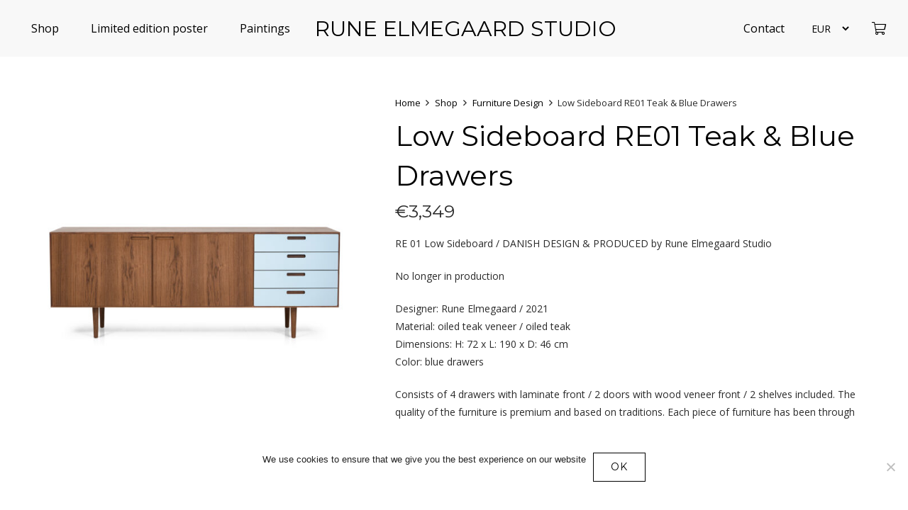

--- FILE ---
content_type: text/html; charset=UTF-8
request_url: https://runeelmegaardstudio.com/shop/furniture-design/low-sideboard-re01-teak-blue-drawers/
body_size: 25690
content:
<!DOCTYPE HTML>
<html lang="en">
<head>
	<meta charset="UTF-8">
	<meta name='robots' content='index, follow, max-image-preview:large, max-snippet:-1, max-video-preview:-1' />

	<!-- This site is optimized with the Yoast SEO plugin v26.6 - https://yoast.com/wordpress/plugins/seo/ -->
	<title>Low Sideboard RE01 Teak &amp; Blue Drawers - Rune Elmegaard Studio</title>
	<link rel="canonical" href="https://runeelmegaardstudio.com/shop/furniture-design/low-sideboard-re01-teak-blue-drawers/" />
	<meta property="og:locale" content="en_US" />
	<meta property="og:type" content="article" />
	<meta property="og:title" content="Low Sideboard RE01 Teak &amp; Blue Drawers - Rune Elmegaard Studio" />
	<meta property="og:description" content="RE 01 Low Sideboard / DANISH DESIGN &amp; PRODUCED by Rune Elmegaard Studio  No longer in production  Designer: Rune Elmegaard / 2021 Material: oiled teak veneer / oiled teak Dimensions: H: 72 x L: 190 x D: 46 cm Color: blue drawers  Consists of 4 drawers with laminate front / 2 doors with wood veneer front / 2 shelves included. The quality of the furniture is premium and based on traditions. Each piece of furniture has been through quality control after assembly, then hand sanded and oiled before the furniture is sent from the carpentry shop. The furniture is fully veneered in the very highest quality, and the work is handmade at a danish carpentry in a traditional way. All veneer pieces are specially selected.  Delivery time 6 - 8 weeks / If you need fast delivery, please contact us to find out if this item is in our warehouse.  &nbsp;" />
	<meta property="og:url" content="https://runeelmegaardstudio.com/shop/furniture-design/low-sideboard-re01-teak-blue-drawers/" />
	<meta property="og:site_name" content="Rune Elmegaard Studio" />
	<meta property="article:modified_time" content="2023-11-15T11:35:47+00:00" />
	<meta property="og:image" content="https://runeelmegaardstudio.com/wp-content/uploads/RE-01-Low-Sideboard-Teak-and-blue-color-190-Picture-A-Rune-Elmegaard-Studio-scaled.jpg" />
	<meta property="og:image:width" content="2048" />
	<meta property="og:image:height" content="2048" />
	<meta property="og:image:type" content="image/jpeg" />
	<meta name="twitter:card" content="summary_large_image" />
	<script type="application/ld+json" class="yoast-schema-graph">{"@context":"https://schema.org","@graph":[{"@type":"WebPage","@id":"https://runeelmegaardstudio.com/shop/furniture-design/low-sideboard-re01-teak-blue-drawers/","url":"https://runeelmegaardstudio.com/shop/furniture-design/low-sideboard-re01-teak-blue-drawers/","name":"Low Sideboard RE01 Teak & Blue Drawers - Rune Elmegaard Studio","isPartOf":{"@id":"https://runeelmegaardstudio.com/#website"},"primaryImageOfPage":{"@id":"https://runeelmegaardstudio.com/shop/furniture-design/low-sideboard-re01-teak-blue-drawers/#primaryimage"},"image":{"@id":"https://runeelmegaardstudio.com/shop/furniture-design/low-sideboard-re01-teak-blue-drawers/#primaryimage"},"thumbnailUrl":"https://runeelmegaardstudio.com/wp-content/uploads/RE-01-Low-Sideboard-Teak-and-blue-color-190-Picture-A-Rune-Elmegaard-Studio-scaled.jpg","datePublished":"2021-03-02T15:43:50+00:00","dateModified":"2023-11-15T11:35:47+00:00","breadcrumb":{"@id":"https://runeelmegaardstudio.com/shop/furniture-design/low-sideboard-re01-teak-blue-drawers/#breadcrumb"},"inLanguage":"en","potentialAction":[{"@type":"ReadAction","target":["https://runeelmegaardstudio.com/shop/furniture-design/low-sideboard-re01-teak-blue-drawers/"]}]},{"@type":"ImageObject","inLanguage":"en","@id":"https://runeelmegaardstudio.com/shop/furniture-design/low-sideboard-re01-teak-blue-drawers/#primaryimage","url":"https://runeelmegaardstudio.com/wp-content/uploads/RE-01-Low-Sideboard-Teak-and-blue-color-190-Picture-A-Rune-Elmegaard-Studio-scaled.jpg","contentUrl":"https://runeelmegaardstudio.com/wp-content/uploads/RE-01-Low-Sideboard-Teak-and-blue-color-190-Picture-A-Rune-Elmegaard-Studio-scaled.jpg","width":2048,"height":2048},{"@type":"BreadcrumbList","@id":"https://runeelmegaardstudio.com/shop/furniture-design/low-sideboard-re01-teak-blue-drawers/#breadcrumb","itemListElement":[{"@type":"ListItem","position":1,"name":"Home","item":"https://runeelmegaardstudio.com/"},{"@type":"ListItem","position":2,"name":"Shop","item":"https://runeelmegaardstudio.com/shop/"},{"@type":"ListItem","position":3,"name":"Low Sideboard RE01 Teak &#038; Blue Drawers"}]},{"@type":"WebSite","@id":"https://runeelmegaardstudio.com/#website","url":"https://runeelmegaardstudio.com/","name":"Rune Elmegaard Studio","description":"","potentialAction":[{"@type":"SearchAction","target":{"@type":"EntryPoint","urlTemplate":"https://runeelmegaardstudio.com/?s={search_term_string}"},"query-input":{"@type":"PropertyValueSpecification","valueRequired":true,"valueName":"search_term_string"}}],"inLanguage":"en"}]}</script>
	<!-- / Yoast SEO plugin. -->


<link rel='dns-prefetch' href='//fonts.googleapis.com' />
<link rel="alternate" type="application/rss+xml" title="Rune Elmegaard Studio &raquo; Feed" href="https://runeelmegaardstudio.com/feed/" />
<link rel="alternate" type="application/rss+xml" title="Rune Elmegaard Studio &raquo; Comments Feed" href="https://runeelmegaardstudio.com/comments/feed/" />
<link rel="alternate" title="oEmbed (JSON)" type="application/json+oembed" href="https://runeelmegaardstudio.com/wp-json/oembed/1.0/embed?url=https%3A%2F%2Fruneelmegaardstudio.com%2Fshop%2Ffurniture-design%2Flow-sideboard-re01-teak-blue-drawers%2F" />
<link rel="alternate" title="oEmbed (XML)" type="text/xml+oembed" href="https://runeelmegaardstudio.com/wp-json/oembed/1.0/embed?url=https%3A%2F%2Fruneelmegaardstudio.com%2Fshop%2Ffurniture-design%2Flow-sideboard-re01-teak-blue-drawers%2F&#038;format=xml" />
		<style>
			.lazyload,
			.lazyloading {
				max-width: 100%;
			}
		</style>
		<link rel="canonical" href="https://runeelmegaardstudio.com/shop/furniture-design/low-sideboard-re01-teak-blue-drawers" />
<meta name="viewport" content="width=device-width, initial-scale=1">
<meta name="theme-color" content="#f6f6f6">
<meta name="description" content="RE 01 Low Sideboard / DANISH DESIGN &amp; PRODUCED by Rune Elmegaard Studio

No longer in production

Designer: Rune Elmegaard / 2021
Material: oiled teak veneer / oiled teak
Dimensions: H: 72 x L: 190 x D: 46 cm
Color: blue drawers

Consists of 4 drawers with laminate front / 2 doors with wood veneer front / 2 shelves included. The quality of the furniture is premium and based on traditions. Each piece of furniture has been through quality control after assembly, then hand sanded and oiled before the furniture is sent from the carpentry shop. The furniture is fully veneered in the very highest quality, and the work is handmade at a danish carpentry in a traditional way. All veneer pieces are specially selected.

Delivery time 6 - 8 weeks / If you need fast delivery, please contact us to find out if this item is in our warehouse.

&nbsp;">
<meta property="og:description" content="RE 01 Low Sideboard / DANISH DESIGN &amp; PRODUCED by Rune Elmegaard Studio

No longer in production

Designer: Rune Elmegaard / 2021
Material: oiled teak veneer / oiled teak
Dimensions: H: 72 x L: 190 x D: 46 cm
Color: blue drawers

Consists of 4 drawers with laminate front / 2 doors with wood veneer front / 2 shelves included. The quality of the furniture is premium and based on traditions. Each piece of furniture has been through quality control after assembly, then hand sanded and oiled before the furniture is sent from the carpentry shop. The furniture is fully veneered in the very highest quality, and the work is handmade at a danish carpentry in a traditional way. All veneer pieces are specially selected.

Delivery time 6 - 8 weeks / If you need fast delivery, please contact us to find out if this item is in our warehouse.

&nbsp;">
<meta property="og:title" content="Low Sideboard RE01 Teak &amp; Blue Drawers - Rune Elmegaard Studio">
<meta property="og:url" content="https://runeelmegaardstudio.com/shop/furniture-design/low-sideboard-re01-teak-blue-drawers">
<meta property="og:locale" content="en">
<meta property="og:site_name" content="Rune Elmegaard Studio">
<meta property="og:type" content="product">
<meta property="og:image" content="https://runeelmegaardstudio.com/wp-content/uploads/RE-01-Low-Sideboard-Teak-and-blue-color-190-Picture-A-Rune-Elmegaard-Studio-1024x1024.jpg" itemprop="image">
<style id='wp-img-auto-sizes-contain-inline-css'>
img:is([sizes=auto i],[sizes^="auto," i]){contain-intrinsic-size:3000px 1500px}
/*# sourceURL=wp-img-auto-sizes-contain-inline-css */
</style>
<link rel='stylesheet' id='shipmondo-service-point-selector-block-style-css' href='https://runeelmegaardstudio.com/wp-content/plugins/pakkelabels-for-woocommerce/public/build/blocks/service-point-selector/style-view.css?ver=4ffe73d575440c93dfc0' media='all' />
<style id='wp-emoji-styles-inline-css'>

	img.wp-smiley, img.emoji {
		display: inline !important;
		border: none !important;
		box-shadow: none !important;
		height: 1em !important;
		width: 1em !important;
		margin: 0 0.07em !important;
		vertical-align: -0.1em !important;
		background: none !important;
		padding: 0 !important;
	}
/*# sourceURL=wp-emoji-styles-inline-css */
</style>
<link rel='stylesheet' id='wp-block-library-css' href='https://runeelmegaardstudio.com/wp-includes/css/dist/block-library/style.min.css?ver=6.9' media='all' />
<style id='classic-theme-styles-inline-css'>
/*! This file is auto-generated */
.wp-block-button__link{color:#fff;background-color:#32373c;border-radius:9999px;box-shadow:none;text-decoration:none;padding:calc(.667em + 2px) calc(1.333em + 2px);font-size:1.125em}.wp-block-file__button{background:#32373c;color:#fff;text-decoration:none}
/*# sourceURL=/wp-includes/css/classic-themes.min.css */
</style>
<style id='global-styles-inline-css'>
:root{--wp--preset--aspect-ratio--square: 1;--wp--preset--aspect-ratio--4-3: 4/3;--wp--preset--aspect-ratio--3-4: 3/4;--wp--preset--aspect-ratio--3-2: 3/2;--wp--preset--aspect-ratio--2-3: 2/3;--wp--preset--aspect-ratio--16-9: 16/9;--wp--preset--aspect-ratio--9-16: 9/16;--wp--preset--color--black: #000000;--wp--preset--color--cyan-bluish-gray: #abb8c3;--wp--preset--color--white: #ffffff;--wp--preset--color--pale-pink: #f78da7;--wp--preset--color--vivid-red: #cf2e2e;--wp--preset--color--luminous-vivid-orange: #ff6900;--wp--preset--color--luminous-vivid-amber: #fcb900;--wp--preset--color--light-green-cyan: #7bdcb5;--wp--preset--color--vivid-green-cyan: #00d084;--wp--preset--color--pale-cyan-blue: #8ed1fc;--wp--preset--color--vivid-cyan-blue: #0693e3;--wp--preset--color--vivid-purple: #9b51e0;--wp--preset--gradient--vivid-cyan-blue-to-vivid-purple: linear-gradient(135deg,rgb(6,147,227) 0%,rgb(155,81,224) 100%);--wp--preset--gradient--light-green-cyan-to-vivid-green-cyan: linear-gradient(135deg,rgb(122,220,180) 0%,rgb(0,208,130) 100%);--wp--preset--gradient--luminous-vivid-amber-to-luminous-vivid-orange: linear-gradient(135deg,rgb(252,185,0) 0%,rgb(255,105,0) 100%);--wp--preset--gradient--luminous-vivid-orange-to-vivid-red: linear-gradient(135deg,rgb(255,105,0) 0%,rgb(207,46,46) 100%);--wp--preset--gradient--very-light-gray-to-cyan-bluish-gray: linear-gradient(135deg,rgb(238,238,238) 0%,rgb(169,184,195) 100%);--wp--preset--gradient--cool-to-warm-spectrum: linear-gradient(135deg,rgb(74,234,220) 0%,rgb(151,120,209) 20%,rgb(207,42,186) 40%,rgb(238,44,130) 60%,rgb(251,105,98) 80%,rgb(254,248,76) 100%);--wp--preset--gradient--blush-light-purple: linear-gradient(135deg,rgb(255,206,236) 0%,rgb(152,150,240) 100%);--wp--preset--gradient--blush-bordeaux: linear-gradient(135deg,rgb(254,205,165) 0%,rgb(254,45,45) 50%,rgb(107,0,62) 100%);--wp--preset--gradient--luminous-dusk: linear-gradient(135deg,rgb(255,203,112) 0%,rgb(199,81,192) 50%,rgb(65,88,208) 100%);--wp--preset--gradient--pale-ocean: linear-gradient(135deg,rgb(255,245,203) 0%,rgb(182,227,212) 50%,rgb(51,167,181) 100%);--wp--preset--gradient--electric-grass: linear-gradient(135deg,rgb(202,248,128) 0%,rgb(113,206,126) 100%);--wp--preset--gradient--midnight: linear-gradient(135deg,rgb(2,3,129) 0%,rgb(40,116,252) 100%);--wp--preset--font-size--small: 13px;--wp--preset--font-size--medium: 20px;--wp--preset--font-size--large: 36px;--wp--preset--font-size--x-large: 42px;--wp--preset--spacing--20: 0.44rem;--wp--preset--spacing--30: 0.67rem;--wp--preset--spacing--40: 1rem;--wp--preset--spacing--50: 1.5rem;--wp--preset--spacing--60: 2.25rem;--wp--preset--spacing--70: 3.38rem;--wp--preset--spacing--80: 5.06rem;--wp--preset--shadow--natural: 6px 6px 9px rgba(0, 0, 0, 0.2);--wp--preset--shadow--deep: 12px 12px 50px rgba(0, 0, 0, 0.4);--wp--preset--shadow--sharp: 6px 6px 0px rgba(0, 0, 0, 0.2);--wp--preset--shadow--outlined: 6px 6px 0px -3px rgb(255, 255, 255), 6px 6px rgb(0, 0, 0);--wp--preset--shadow--crisp: 6px 6px 0px rgb(0, 0, 0);}:where(.is-layout-flex){gap: 0.5em;}:where(.is-layout-grid){gap: 0.5em;}body .is-layout-flex{display: flex;}.is-layout-flex{flex-wrap: wrap;align-items: center;}.is-layout-flex > :is(*, div){margin: 0;}body .is-layout-grid{display: grid;}.is-layout-grid > :is(*, div){margin: 0;}:where(.wp-block-columns.is-layout-flex){gap: 2em;}:where(.wp-block-columns.is-layout-grid){gap: 2em;}:where(.wp-block-post-template.is-layout-flex){gap: 1.25em;}:where(.wp-block-post-template.is-layout-grid){gap: 1.25em;}.has-black-color{color: var(--wp--preset--color--black) !important;}.has-cyan-bluish-gray-color{color: var(--wp--preset--color--cyan-bluish-gray) !important;}.has-white-color{color: var(--wp--preset--color--white) !important;}.has-pale-pink-color{color: var(--wp--preset--color--pale-pink) !important;}.has-vivid-red-color{color: var(--wp--preset--color--vivid-red) !important;}.has-luminous-vivid-orange-color{color: var(--wp--preset--color--luminous-vivid-orange) !important;}.has-luminous-vivid-amber-color{color: var(--wp--preset--color--luminous-vivid-amber) !important;}.has-light-green-cyan-color{color: var(--wp--preset--color--light-green-cyan) !important;}.has-vivid-green-cyan-color{color: var(--wp--preset--color--vivid-green-cyan) !important;}.has-pale-cyan-blue-color{color: var(--wp--preset--color--pale-cyan-blue) !important;}.has-vivid-cyan-blue-color{color: var(--wp--preset--color--vivid-cyan-blue) !important;}.has-vivid-purple-color{color: var(--wp--preset--color--vivid-purple) !important;}.has-black-background-color{background-color: var(--wp--preset--color--black) !important;}.has-cyan-bluish-gray-background-color{background-color: var(--wp--preset--color--cyan-bluish-gray) !important;}.has-white-background-color{background-color: var(--wp--preset--color--white) !important;}.has-pale-pink-background-color{background-color: var(--wp--preset--color--pale-pink) !important;}.has-vivid-red-background-color{background-color: var(--wp--preset--color--vivid-red) !important;}.has-luminous-vivid-orange-background-color{background-color: var(--wp--preset--color--luminous-vivid-orange) !important;}.has-luminous-vivid-amber-background-color{background-color: var(--wp--preset--color--luminous-vivid-amber) !important;}.has-light-green-cyan-background-color{background-color: var(--wp--preset--color--light-green-cyan) !important;}.has-vivid-green-cyan-background-color{background-color: var(--wp--preset--color--vivid-green-cyan) !important;}.has-pale-cyan-blue-background-color{background-color: var(--wp--preset--color--pale-cyan-blue) !important;}.has-vivid-cyan-blue-background-color{background-color: var(--wp--preset--color--vivid-cyan-blue) !important;}.has-vivid-purple-background-color{background-color: var(--wp--preset--color--vivid-purple) !important;}.has-black-border-color{border-color: var(--wp--preset--color--black) !important;}.has-cyan-bluish-gray-border-color{border-color: var(--wp--preset--color--cyan-bluish-gray) !important;}.has-white-border-color{border-color: var(--wp--preset--color--white) !important;}.has-pale-pink-border-color{border-color: var(--wp--preset--color--pale-pink) !important;}.has-vivid-red-border-color{border-color: var(--wp--preset--color--vivid-red) !important;}.has-luminous-vivid-orange-border-color{border-color: var(--wp--preset--color--luminous-vivid-orange) !important;}.has-luminous-vivid-amber-border-color{border-color: var(--wp--preset--color--luminous-vivid-amber) !important;}.has-light-green-cyan-border-color{border-color: var(--wp--preset--color--light-green-cyan) !important;}.has-vivid-green-cyan-border-color{border-color: var(--wp--preset--color--vivid-green-cyan) !important;}.has-pale-cyan-blue-border-color{border-color: var(--wp--preset--color--pale-cyan-blue) !important;}.has-vivid-cyan-blue-border-color{border-color: var(--wp--preset--color--vivid-cyan-blue) !important;}.has-vivid-purple-border-color{border-color: var(--wp--preset--color--vivid-purple) !important;}.has-vivid-cyan-blue-to-vivid-purple-gradient-background{background: var(--wp--preset--gradient--vivid-cyan-blue-to-vivid-purple) !important;}.has-light-green-cyan-to-vivid-green-cyan-gradient-background{background: var(--wp--preset--gradient--light-green-cyan-to-vivid-green-cyan) !important;}.has-luminous-vivid-amber-to-luminous-vivid-orange-gradient-background{background: var(--wp--preset--gradient--luminous-vivid-amber-to-luminous-vivid-orange) !important;}.has-luminous-vivid-orange-to-vivid-red-gradient-background{background: var(--wp--preset--gradient--luminous-vivid-orange-to-vivid-red) !important;}.has-very-light-gray-to-cyan-bluish-gray-gradient-background{background: var(--wp--preset--gradient--very-light-gray-to-cyan-bluish-gray) !important;}.has-cool-to-warm-spectrum-gradient-background{background: var(--wp--preset--gradient--cool-to-warm-spectrum) !important;}.has-blush-light-purple-gradient-background{background: var(--wp--preset--gradient--blush-light-purple) !important;}.has-blush-bordeaux-gradient-background{background: var(--wp--preset--gradient--blush-bordeaux) !important;}.has-luminous-dusk-gradient-background{background: var(--wp--preset--gradient--luminous-dusk) !important;}.has-pale-ocean-gradient-background{background: var(--wp--preset--gradient--pale-ocean) !important;}.has-electric-grass-gradient-background{background: var(--wp--preset--gradient--electric-grass) !important;}.has-midnight-gradient-background{background: var(--wp--preset--gradient--midnight) !important;}.has-small-font-size{font-size: var(--wp--preset--font-size--small) !important;}.has-medium-font-size{font-size: var(--wp--preset--font-size--medium) !important;}.has-large-font-size{font-size: var(--wp--preset--font-size--large) !important;}.has-x-large-font-size{font-size: var(--wp--preset--font-size--x-large) !important;}
:where(.wp-block-post-template.is-layout-flex){gap: 1.25em;}:where(.wp-block-post-template.is-layout-grid){gap: 1.25em;}
:where(.wp-block-term-template.is-layout-flex){gap: 1.25em;}:where(.wp-block-term-template.is-layout-grid){gap: 1.25em;}
:where(.wp-block-columns.is-layout-flex){gap: 2em;}:where(.wp-block-columns.is-layout-grid){gap: 2em;}
:root :where(.wp-block-pullquote){font-size: 1.5em;line-height: 1.6;}
/*# sourceURL=global-styles-inline-css */
</style>
<link rel='stylesheet' id='contact-form-7-css' href='https://runeelmegaardstudio.com/wp-content/plugins/contact-form-7/includes/css/styles.css?ver=6.1.4' media='all' />
<link rel='stylesheet' id='cookie-notice-front-css' href='https://runeelmegaardstudio.com/wp-content/plugins/cookie-notice/css/front.min.css?ver=2.5.11' media='all' />
<link rel='stylesheet' id='photoswipe-css' href='https://runeelmegaardstudio.com/wp-content/plugins/woocommerce/assets/css/photoswipe/photoswipe.min.css?ver=10.4.3' media='all' />
<link rel='stylesheet' id='photoswipe-default-skin-css' href='https://runeelmegaardstudio.com/wp-content/plugins/woocommerce/assets/css/photoswipe/default-skin/default-skin.min.css?ver=10.4.3' media='all' />
<style id='woocommerce-inline-inline-css'>
.woocommerce form .form-row .required { visibility: visible; }
/*# sourceURL=woocommerce-inline-inline-css */
</style>
<link rel='stylesheet' id='us-fonts-css' href='https://fonts.googleapis.com/css?family=Open+Sans%3A400%2C700%7CMontserrat%3A400%2C500&#038;display=swap&#038;ver=6.9' media='all' />
<link rel='stylesheet' id='dhvc-woocommerce-page-awesome-css' href='https://runeelmegaardstudio.com/wp-content/plugins/dhvc-woocommerce-page/assets/fonts/awesome/css/font-awesome.min.css?ver=4.0.3' media='all' />
<link rel='stylesheet' id='dhvc-woocommerce-page-css' href='https://runeelmegaardstudio.com/wp-content/plugins/dhvc-woocommerce-page/assets/css/style.css?ver=4.2' media='all' />
<link rel='stylesheet' id='us-style-css' href='https://runeelmegaardstudio.com/wp-content/themes/Impreza/css/style.min.css?ver=8.39.2' media='all' />
<link rel='stylesheet' id='us-woocommerce-css' href='https://runeelmegaardstudio.com/wp-content/themes/Impreza/common/css/plugins/woocommerce.min.css?ver=8.39.2' media='all' />
<link rel='stylesheet' id='theme-style-css' href='https://runeelmegaardstudio.com/wp-content/themes/Impreza-child/style.css?ver=8.39.2' media='all' />
<link rel='stylesheet' id='bsf-Defaults-css' href='https://runeelmegaardstudio.com/wp-content/uploads/smile_fonts/Defaults/Defaults.css?ver=3.21.1' media='all' />
<link rel='stylesheet' id='ultimate-vc-addons-style-css' href='https://runeelmegaardstudio.com/wp-content/plugins/Ultimate_VC_Addons/assets/min-css/style.min.css?ver=3.21.1' media='all' />
<script src="https://runeelmegaardstudio.com/wp-includes/js/jquery/jquery.min.js?ver=3.7.1" id="jquery-core-js"></script>
<script src="//runeelmegaardstudio.com/wp-content/plugins/revslider/sr6/assets/js/rbtools.min.js?ver=6.7.38" async id="tp-tools-js"></script>
<script src="//runeelmegaardstudio.com/wp-content/plugins/revslider/sr6/assets/js/rs6.min.js?ver=6.7.38" async id="revmin-js"></script>
<script src="https://runeelmegaardstudio.com/wp-content/plugins/woocommerce/assets/js/jquery-blockui/jquery.blockUI.min.js?ver=2.7.0-wc.10.4.3" id="wc-jquery-blockui-js" defer data-wp-strategy="defer"></script>
<script id="wc-add-to-cart-js-extra">
var wc_add_to_cart_params = {"ajax_url":"/wp-admin/admin-ajax.php","wc_ajax_url":"/?wc-ajax=%%endpoint%%","i18n_view_cart":"View cart","cart_url":"https://runeelmegaardstudio.com/kurv/","is_cart":"","cart_redirect_after_add":"no"};
//# sourceURL=wc-add-to-cart-js-extra
</script>
<script src="https://runeelmegaardstudio.com/wp-content/plugins/woocommerce/assets/js/frontend/add-to-cart.min.js?ver=10.4.3" id="wc-add-to-cart-js" defer data-wp-strategy="defer"></script>
<script src="https://runeelmegaardstudio.com/wp-content/plugins/woocommerce/assets/js/zoom/jquery.zoom.min.js?ver=1.7.21-wc.10.4.3" id="wc-zoom-js" defer data-wp-strategy="defer"></script>
<script src="https://runeelmegaardstudio.com/wp-content/plugins/woocommerce/assets/js/flexslider/jquery.flexslider.min.js?ver=2.7.2-wc.10.4.3" id="wc-flexslider-js" defer data-wp-strategy="defer"></script>
<script src="https://runeelmegaardstudio.com/wp-content/plugins/woocommerce/assets/js/photoswipe/photoswipe.min.js?ver=4.1.1-wc.10.4.3" id="wc-photoswipe-js" defer data-wp-strategy="defer"></script>
<script src="https://runeelmegaardstudio.com/wp-content/plugins/woocommerce/assets/js/photoswipe/photoswipe-ui-default.min.js?ver=4.1.1-wc.10.4.3" id="wc-photoswipe-ui-default-js" defer data-wp-strategy="defer"></script>
<script id="wc-single-product-js-extra">
var wc_single_product_params = {"i18n_required_rating_text":"Please select a rating","i18n_rating_options":["1 of 5 stars","2 of 5 stars","3 of 5 stars","4 of 5 stars","5 of 5 stars"],"i18n_product_gallery_trigger_text":"View full-screen image gallery","review_rating_required":"yes","flexslider":{"rtl":false,"animation":"slide","smoothHeight":true,"directionNav":false,"controlNav":"thumbnails","slideshow":false,"animationSpeed":500,"animationLoop":false,"allowOneSlide":false},"zoom_enabled":"1","zoom_options":{"magnify":0.40000000000000002220446049250313080847263336181640625},"photoswipe_enabled":"1","photoswipe_options":{"shareEl":false,"closeOnScroll":false,"history":false,"hideAnimationDuration":0,"showAnimationDuration":0},"flexslider_enabled":"1"};
//# sourceURL=wc-single-product-js-extra
</script>
<script src="https://runeelmegaardstudio.com/wp-content/plugins/woocommerce/assets/js/frontend/single-product.min.js?ver=10.4.3" id="wc-single-product-js" defer data-wp-strategy="defer"></script>
<script src="https://runeelmegaardstudio.com/wp-content/plugins/woocommerce/assets/js/js-cookie/js.cookie.min.js?ver=2.1.4-wc.10.4.3" id="wc-js-cookie-js" defer data-wp-strategy="defer"></script>
<script id="woocommerce-js-extra">
var woocommerce_params = {"ajax_url":"/wp-admin/admin-ajax.php","wc_ajax_url":"/?wc-ajax=%%endpoint%%","i18n_password_show":"Show password","i18n_password_hide":"Hide password"};
//# sourceURL=woocommerce-js-extra
</script>
<script src="https://runeelmegaardstudio.com/wp-content/plugins/woocommerce/assets/js/frontend/woocommerce.min.js?ver=10.4.3" id="woocommerce-js" defer data-wp-strategy="defer"></script>
<script src="https://runeelmegaardstudio.com/wp-content/plugins/Ultimate_VC_Addons/assets/min-js/ultimate-params.min.js?ver=3.21.1" id="ultimate-vc-addons-params-js"></script>
<script src="https://runeelmegaardstudio.com/wp-content/plugins/Ultimate_VC_Addons/assets/min-js/custom.min.js?ver=3.21.1" id="ultimate-vc-addons-custom-js"></script>
<script></script><link rel="https://api.w.org/" href="https://runeelmegaardstudio.com/wp-json/" /><link rel="alternate" title="JSON" type="application/json" href="https://runeelmegaardstudio.com/wp-json/wp/v2/product/2228" /><link rel="EditURI" type="application/rsd+xml" title="RSD" href="https://runeelmegaardstudio.com/xmlrpc.php?rsd" />
<meta name="generator" content="WordPress 6.9" />
<meta name="generator" content="WooCommerce 10.4.3" />
<link rel='shortlink' href='https://runeelmegaardstudio.com/?p=2228' />
		<script>
			document.documentElement.className = document.documentElement.className.replace('no-js', 'js');
		</script>
				<style>
			.no-js img.lazyload {
				display: none;
			}

			figure.wp-block-image img.lazyloading {
				min-width: 150px;
			}

			.lazyload,
			.lazyloading {
				--smush-placeholder-width: 100px;
				--smush-placeholder-aspect-ratio: 1/1;
				width: var(--smush-image-width, var(--smush-placeholder-width)) !important;
				aspect-ratio: var(--smush-image-aspect-ratio, var(--smush-placeholder-aspect-ratio)) !important;
			}

						.lazyload, .lazyloading {
				opacity: 0;
			}

			.lazyloaded {
				opacity: 1;
				transition: opacity 100ms;
				transition-delay: 0ms;
			}

					</style>
				<script id="us_add_no_touch">
			if ( ! /Android|webOS|iPhone|iPad|iPod|BlackBerry|IEMobile|Opera Mini/i.test( navigator.userAgent ) ) {
				document.documentElement.classList.add( "no-touch" );
			}
		</script>
				<script id="us_color_scheme_switch_class">
			if ( document.cookie.includes( "us_color_scheme_switch_is_on=true" ) ) {
				document.documentElement.classList.add( "us-color-scheme-on" );
			}
		</script>
			<noscript><style>.woocommerce-product-gallery{ opacity: 1 !important; }</style></noscript>
	<meta name="generator" content="Elementor 3.34.0; features: additional_custom_breakpoints; settings: css_print_method-external, google_font-enabled, font_display-auto">
			<style>
				.e-con.e-parent:nth-of-type(n+4):not(.e-lazyloaded):not(.e-no-lazyload),
				.e-con.e-parent:nth-of-type(n+4):not(.e-lazyloaded):not(.e-no-lazyload) * {
					background-image: none !important;
				}
				@media screen and (max-height: 1024px) {
					.e-con.e-parent:nth-of-type(n+3):not(.e-lazyloaded):not(.e-no-lazyload),
					.e-con.e-parent:nth-of-type(n+3):not(.e-lazyloaded):not(.e-no-lazyload) * {
						background-image: none !important;
					}
				}
				@media screen and (max-height: 640px) {
					.e-con.e-parent:nth-of-type(n+2):not(.e-lazyloaded):not(.e-no-lazyload),
					.e-con.e-parent:nth-of-type(n+2):not(.e-lazyloaded):not(.e-no-lazyload) * {
						background-image: none !important;
					}
				}
			</style>
			<meta name="generator" content="Powered by WPBakery Page Builder - drag and drop page builder for WordPress."/>
<meta name="generator" content="Powered by Slider Revolution 6.7.38 - responsive, Mobile-Friendly Slider Plugin for WordPress with comfortable drag and drop interface." />
<link rel="icon" href="https://runeelmegaardstudio.com/wp-content/uploads/favicon.png" sizes="32x32" />
<link rel="icon" href="https://runeelmegaardstudio.com/wp-content/uploads/favicon.png" sizes="192x192" />
<link rel="apple-touch-icon" href="https://runeelmegaardstudio.com/wp-content/uploads/favicon.png" />
<meta name="msapplication-TileImage" content="https://runeelmegaardstudio.com/wp-content/uploads/favicon.png" />
<script>function setREVStartSize(e){
			//window.requestAnimationFrame(function() {
				window.RSIW = window.RSIW===undefined ? window.innerWidth : window.RSIW;
				window.RSIH = window.RSIH===undefined ? window.innerHeight : window.RSIH;
				try {
					var pw = document.getElementById(e.c).parentNode.offsetWidth,
						newh;
					pw = pw===0 || isNaN(pw) || (e.l=="fullwidth" || e.layout=="fullwidth") ? window.RSIW : pw;
					e.tabw = e.tabw===undefined ? 0 : parseInt(e.tabw);
					e.thumbw = e.thumbw===undefined ? 0 : parseInt(e.thumbw);
					e.tabh = e.tabh===undefined ? 0 : parseInt(e.tabh);
					e.thumbh = e.thumbh===undefined ? 0 : parseInt(e.thumbh);
					e.tabhide = e.tabhide===undefined ? 0 : parseInt(e.tabhide);
					e.thumbhide = e.thumbhide===undefined ? 0 : parseInt(e.thumbhide);
					e.mh = e.mh===undefined || e.mh=="" || e.mh==="auto" ? 0 : parseInt(e.mh,0);
					if(e.layout==="fullscreen" || e.l==="fullscreen")
						newh = Math.max(e.mh,window.RSIH);
					else{
						e.gw = Array.isArray(e.gw) ? e.gw : [e.gw];
						for (var i in e.rl) if (e.gw[i]===undefined || e.gw[i]===0) e.gw[i] = e.gw[i-1];
						e.gh = e.el===undefined || e.el==="" || (Array.isArray(e.el) && e.el.length==0)? e.gh : e.el;
						e.gh = Array.isArray(e.gh) ? e.gh : [e.gh];
						for (var i in e.rl) if (e.gh[i]===undefined || e.gh[i]===0) e.gh[i] = e.gh[i-1];
											
						var nl = new Array(e.rl.length),
							ix = 0,
							sl;
						e.tabw = e.tabhide>=pw ? 0 : e.tabw;
						e.thumbw = e.thumbhide>=pw ? 0 : e.thumbw;
						e.tabh = e.tabhide>=pw ? 0 : e.tabh;
						e.thumbh = e.thumbhide>=pw ? 0 : e.thumbh;
						for (var i in e.rl) nl[i] = e.rl[i]<window.RSIW ? 0 : e.rl[i];
						sl = nl[0];
						for (var i in nl) if (sl>nl[i] && nl[i]>0) { sl = nl[i]; ix=i;}
						var m = pw>(e.gw[ix]+e.tabw+e.thumbw) ? 1 : (pw-(e.tabw+e.thumbw)) / (e.gw[ix]);
						newh =  (e.gh[ix] * m) + (e.tabh + e.thumbh);
					}
					var el = document.getElementById(e.c);
					if (el!==null && el) el.style.height = newh+"px";
					el = document.getElementById(e.c+"_wrapper");
					if (el!==null && el) {
						el.style.height = newh+"px";
						el.style.display = "block";
					}
				} catch(e){
					console.log("Failure at Presize of Slider:" + e)
				}
			//});
		  };</script>
		<style id="wp-custom-css">
			@media (max-width: 899px) {
body form.woocommerce-currency-switcher-form select	{
    color: inherit!important;
    width: 77px;
}
}
@media (max-width: 603px) {
.l-subheader.at_middle.width_full .ush_text_5 {
    font-size: 13px!important;
}
body form.woocommerce-currency-switcher-form {
    margin: 0;
    margin-right: -14px;
}
body form.woocommerce-currency-switcher-form select	{
    color: inherit!important;
    width: 77px;
}
}
form.woocommerce-currency-switcher-form {
    margin-right: 19px;
}
form.woocommerce-currency-switcher-form select {
    background: none;
    box-shadow: none;
	width: 72px;
	color: inherit;
}
body.home form.woocommerce-currency-switcher-form select {
    color: #fff;
}
form.woocommerce-currency-switcher-form select option {
    color: #222;
}
.w-html.woocommerce-currency-switcher {
    margin: 0!important;
}
body.single-product div.woocs_price_info ul.woocs_price_info_list {
	display:block;
}
div.woocs_price_info ul.woocs_price_info_list {
	display:none;
    visibility: visible;
    background: none!important;
    color: #afafaf!important;
    position: relative;
    margin: 0!important;
    width: 100%!important;
    max-width: 100%;
    left: 0!important;
    padding: 10px 0px!important;
    opacity: 1!important;
    bottom: 0!important;
	font-size: 13px !important;
}
body span.woocs_price_info_icon {
    display: none;
}		</style>
		<script>
        var woocs_is_mobile = 0;
        var woocs_special_ajax_mode = 0;
        var woocs_drop_down_view = "no";
        var woocs_current_currency = {"name":"EUR","rate":0.13400000000000000799360577730112709105014801025390625,"symbol":"&euro;","position":"left","is_etalon":0,"hide_cents":0,"hide_on_front":0,"rate_plus":"","decimals":0,"separators":"0","description":"","flag":"https:\/\/runeelmegaardstudio.com\/wp-content\/plugins\/woocommerce-currency-switcher\/img\/no_flag.png"};
        var woocs_default_currency = {"name":"DKK","rate":1,"symbol":"DKK","position":"left_space","is_etalon":1,"hide_cents":0,"hide_on_front":0,"rate_plus":"","decimals":2,"separators":"1","description":"","flag":"https:\/\/runeelmegaardstudio.com\/wp-content\/plugins\/woocommerce-currency-switcher\/img\/no_flag.png"};
        var woocs_redraw_cart = 1;
        var woocs_array_of_get = '{}';
        
        woocs_array_no_cents = '["JPY","TWD"]';

        var woocs_ajaxurl = "https://runeelmegaardstudio.com/wp-admin/admin-ajax.php";
        var woocs_lang_loading = "loading";
        var woocs_shop_is_cached =0;
        </script><noscript><style> .wpb_animate_when_almost_visible { opacity: 1; }</style></noscript>		<style id="us-icon-fonts">@font-face{font-display:block;font-style:normal;font-family:"fontawesome";font-weight:900;src:url("https://runeelmegaardstudio.com/wp-content/themes/Impreza/fonts/fa-solid-900.woff2?ver=8.39.2") format("woff2")}.fas{font-family:"fontawesome";font-weight:900}@font-face{font-display:block;font-style:normal;font-family:"fontawesome";font-weight:400;src:url("https://runeelmegaardstudio.com/wp-content/themes/Impreza/fonts/fa-regular-400.woff2?ver=8.39.2") format("woff2")}.far{font-family:"fontawesome";font-weight:400}@font-face{font-display:block;font-style:normal;font-family:"fontawesome";font-weight:300;src:url("https://runeelmegaardstudio.com/wp-content/themes/Impreza/fonts/fa-light-300.woff2?ver=8.39.2") format("woff2")}.fal{font-family:"fontawesome";font-weight:300}@font-face{font-display:block;font-style:normal;font-family:"Font Awesome 5 Duotone";font-weight:900;src:url("https://runeelmegaardstudio.com/wp-content/themes/Impreza/fonts/fa-duotone-900.woff2?ver=8.39.2") format("woff2")}.fad{font-family:"Font Awesome 5 Duotone";font-weight:900}.fad{position:relative}.fad:before{position:absolute}.fad:after{opacity:0.4}@font-face{font-display:block;font-style:normal;font-family:"Font Awesome 5 Brands";font-weight:400;src:url("https://runeelmegaardstudio.com/wp-content/themes/Impreza/fonts/fa-brands-400.woff2?ver=8.39.2") format("woff2")}.fab{font-family:"Font Awesome 5 Brands";font-weight:400}@font-face{font-display:block;font-style:normal;font-family:"Material Icons";font-weight:400;src:url("https://runeelmegaardstudio.com/wp-content/themes/Impreza/fonts/material-icons.woff2?ver=8.39.2") format("woff2")}.material-icons{font-family:"Material Icons";font-weight:400}</style>
				<style id="us-theme-options-css">:root{--color-header-middle-bg:#ffffff;--color-header-middle-bg-grad:#ffffff;--color-header-middle-text:#000000;--color-header-middle-text-hover:#000000;--color-header-transparent-bg:transparent;--color-header-transparent-bg-grad:transparent;--color-header-transparent-text:rgba(255,255,255,0.66);--color-header-transparent-text-hover:#3b3b3b;--color-chrome-toolbar:#f6f6f6;--color-header-top-bg:#f6f6f6;--color-header-top-bg-grad:#f6f6f6;--color-header-top-text:#666666;--color-header-top-text-hover:#000000;--color-header-top-transparent-bg:rgba(0,0,0,0.2);--color-header-top-transparent-bg-grad:rgba(0,0,0,0.2);--color-header-top-transparent-text:rgba(255,255,255,0.66);--color-header-top-transparent-text-hover:#fff;--color-content-bg:#ffffff;--color-content-bg-grad:#ffffff;--color-content-bg-alt:#f6f6f6;--color-content-bg-alt-grad:#f6f6f6;--color-content-border:#ebebeb;--color-content-heading:#000000;--color-content-heading-grad:#000000;--color-content-text:#2b2b2b;--color-content-link:#000000;--color-content-link-hover:#000000;--color-content-primary:#000000;--color-content-primary-grad:#000000;--color-content-secondary:#000000;--color-content-secondary-grad:#000000;--color-content-faded:#999999;--color-content-overlay:rgba(0,0,0,0.75);--color-content-overlay-grad:rgba(0,0,0,0.75);--color-alt-content-bg:#222222;--color-alt-content-bg-grad:#222222;--color-alt-content-bg-alt:#000000;--color-alt-content-bg-alt-grad:#000000;--color-alt-content-border:#444444;--color-alt-content-heading:#ffffff;--color-alt-content-heading-grad:#ffffff;--color-alt-content-text:#999999;--color-alt-content-link:#ffffff;--color-alt-content-link-hover:#ffffff;--color-alt-content-primary:#ffffff;--color-alt-content-primary-grad:#ffffff;--color-alt-content-secondary:#ffffff;--color-alt-content-secondary-grad:#ffffff;--color-alt-content-faded:#666666;--color-alt-content-overlay:#e95095;--color-alt-content-overlay-grad:linear-gradient(135deg,#e95095,rgba(233,80,149,0.75));--color-footer-bg:#ffffff;--color-footer-bg-grad:#ffffff;--color-footer-bg-alt:#f6f6f6;--color-footer-bg-alt-grad:#f6f6f6;--color-footer-border:#ebebeb;--color-footer-text:#666666;--color-footer-link:#000000;--color-footer-link-hover:#000000;--color-subfooter-bg:#ffffff;--color-subfooter-bg-grad:#ffffff;--color-subfooter-bg-alt:#f6f6f6;--color-subfooter-bg-alt-grad:#f6f6f6;--color-subfooter-border:#ebebeb;--color-subfooter-text:#666666;--color-subfooter-link:#000000;--color-subfooter-link-hover:#000000;--color-content-primary-faded:rgba(0,0,0,0.15);--box-shadow:0 5px 15px rgba(0,0,0,.15);--box-shadow-up:0 -5px 15px rgba(0,0,0,.15);--site-canvas-width:1300px;--site-content-width:1600px;--site-sidebar-width:22.05%;--text-block-margin-bottom:1.5rem;--focus-outline-width:2px}.has-content-primary-color{color:var(--color-content-primary)}.has-content-primary-background-color{background:var(--color-content-primary-grad)}.has-content-secondary-color{color:var(--color-content-secondary)}.has-content-secondary-background-color{background:var(--color-content-secondary-grad)}.has-content-heading-color{color:var(--color-content-heading)}.has-content-heading-background-color{background:var(--color-content-heading-grad)}.has-content-text-color{color:var(--color-content-text)}.has-content-text-background-color{background:var(--color-content-text-grad)}.has-content-faded-color{color:var(--color-content-faded)}.has-content-faded-background-color{background:var(--color-content-faded-grad)}.has-content-border-color{color:var(--color-content-border)}.has-content-border-background-color{background:var(--color-content-border-grad)}.has-content-bg-alt-color{color:var(--color-content-bg-alt)}.has-content-bg-alt-background-color{background:var(--color-content-bg-alt-grad)}.has-content-bg-color{color:var(--color-content-bg)}.has-content-bg-background-color{background:var(--color-content-bg-grad)}:root{--font-family:"Open Sans";--font-size:14px;--line-height:25px;--font-weight:400;--bold-font-weight:700;--h1-font-family:Montserrat,sans-serif;--h1-font-size:40px;--h1-line-height:1.4;--h1-font-weight:400;--h1-bold-font-weight:500;--h1-text-transform:none;--h1-font-style:normal;--h1-letter-spacing:0em;--h1-margin-bottom:1.5rem;--h2-font-family:var(--h1-font-family);--h2-font-size:34px;--h2-line-height:1.4;--h2-font-weight:var(--h1-font-weight);--h2-bold-font-weight:var(--h1-bold-font-weight);--h2-text-transform:var(--h1-text-transform);--h2-font-style:var(--h1-font-style);--h2-letter-spacing:0em;--h2-margin-bottom:1.5rem;--h3-font-family:var(--h1-font-family);--h3-font-size:28px;--h3-line-height:1.4;--h3-font-weight:var(--h1-font-weight);--h3-bold-font-weight:var(--h1-bold-font-weight);--h3-text-transform:var(--h1-text-transform);--h3-font-style:var(--h1-font-style);--h3-letter-spacing:0em;--h3-margin-bottom:1.5rem;--h4-font-family:var(--h1-font-family);--h4-font-size:24px;--h4-line-height:1.4;--h4-font-weight:var(--h1-font-weight);--h4-bold-font-weight:var(--h1-bold-font-weight);--h4-text-transform:var(--h1-text-transform);--h4-font-style:var(--h1-font-style);--h4-letter-spacing:0em;--h4-margin-bottom:1.5rem;--h5-font-family:var(--h1-font-family);--h5-font-size:20px;--h5-line-height:1.4;--h5-font-weight:var(--h1-font-weight);--h5-bold-font-weight:var(--h1-bold-font-weight);--h5-text-transform:var(--h1-text-transform);--h5-font-style:var(--h1-font-style);--h5-letter-spacing:0em;--h5-margin-bottom:1.5rem;--h6-font-family:var(--h1-font-family);--h6-font-size:18px;--h6-line-height:1.4;--h6-font-weight:var(--h1-font-weight);--h6-bold-font-weight:var(--h1-bold-font-weight);--h6-text-transform:var(--h1-text-transform);--h6-font-style:var(--h1-font-style);--h6-letter-spacing:0em;--h6-margin-bottom:1.5rem}@media (max-width:600px){:root{--font-size:15px;--h1-font-size:30px;--h2-font-size:26px;--h3-font-size:24px;--h4-font-size:22px}}h1{font-family:var(--h1-font-family,inherit);font-weight:var(--h1-font-weight,inherit);font-size:var(--h1-font-size,inherit);font-style:var(--h1-font-style,inherit);line-height:var(--h1-line-height,1.4);letter-spacing:var(--h1-letter-spacing,inherit);text-transform:var(--h1-text-transform,inherit);margin-bottom:var(--h1-margin-bottom,1.5rem)}h1>strong{font-weight:var(--h1-bold-font-weight,bold)}h2{font-family:var(--h2-font-family,inherit);font-weight:var(--h2-font-weight,inherit);font-size:var(--h2-font-size,inherit);font-style:var(--h2-font-style,inherit);line-height:var(--h2-line-height,1.4);letter-spacing:var(--h2-letter-spacing,inherit);text-transform:var(--h2-text-transform,inherit);margin-bottom:var(--h2-margin-bottom,1.5rem)}h2>strong{font-weight:var(--h2-bold-font-weight,bold)}h3{font-family:var(--h3-font-family,inherit);font-weight:var(--h3-font-weight,inherit);font-size:var(--h3-font-size,inherit);font-style:var(--h3-font-style,inherit);line-height:var(--h3-line-height,1.4);letter-spacing:var(--h3-letter-spacing,inherit);text-transform:var(--h3-text-transform,inherit);margin-bottom:var(--h3-margin-bottom,1.5rem)}h3>strong{font-weight:var(--h3-bold-font-weight,bold)}h4{font-family:var(--h4-font-family,inherit);font-weight:var(--h4-font-weight,inherit);font-size:var(--h4-font-size,inherit);font-style:var(--h4-font-style,inherit);line-height:var(--h4-line-height,1.4);letter-spacing:var(--h4-letter-spacing,inherit);text-transform:var(--h4-text-transform,inherit);margin-bottom:var(--h4-margin-bottom,1.5rem)}h4>strong{font-weight:var(--h4-bold-font-weight,bold)}h5{font-family:var(--h5-font-family,inherit);font-weight:var(--h5-font-weight,inherit);font-size:var(--h5-font-size,inherit);font-style:var(--h5-font-style,inherit);line-height:var(--h5-line-height,1.4);letter-spacing:var(--h5-letter-spacing,inherit);text-transform:var(--h5-text-transform,inherit);margin-bottom:var(--h5-margin-bottom,1.5rem)}h5>strong{font-weight:var(--h5-bold-font-weight,bold)}h6{font-family:var(--h6-font-family,inherit);font-weight:var(--h6-font-weight,inherit);font-size:var(--h6-font-size,inherit);font-style:var(--h6-font-style,inherit);line-height:var(--h6-line-height,1.4);letter-spacing:var(--h6-letter-spacing,inherit);text-transform:var(--h6-text-transform,inherit);margin-bottom:var(--h6-margin-bottom,1.5rem)}h6>strong{font-weight:var(--h6-bold-font-weight,bold)}body{background:#ffffff}@media (max-width:1670px){.l-main .aligncenter{max-width:calc(100vw - 5rem)}}@media (min-width:1281px){body.usb_preview .hide_on_default{opacity:0.25!important}.vc_hidden-lg,body:not(.usb_preview) .hide_on_default{display:none!important}.default_align_left{text-align:left;justify-content:flex-start}.default_align_right{text-align:right;justify-content:flex-end}.default_align_center{text-align:center;justify-content:center}.w-hwrapper.default_align_center>*{margin-left:calc( var(--hwrapper-gap,1.2rem) / 2 );margin-right:calc( var(--hwrapper-gap,1.2rem) / 2 )}.default_align_justify{justify-content:space-between}.w-hwrapper>.default_align_justify,.default_align_justify>.w-btn{width:100%}*:not(.w-hwrapper)>.w-btn-wrapper:not([class*="default_align_none"]):not(.align_none){display:block;margin-inline-end:0}}@media (min-width:1025px) and (max-width:1280px){body.usb_preview .hide_on_laptops{opacity:0.25!important}.vc_hidden-md,body:not(.usb_preview) .hide_on_laptops{display:none!important}.laptops_align_left{text-align:left;justify-content:flex-start}.laptops_align_right{text-align:right;justify-content:flex-end}.laptops_align_center{text-align:center;justify-content:center}.w-hwrapper.laptops_align_center>*{margin-left:calc( var(--hwrapper-gap,1.2rem) / 2 );margin-right:calc( var(--hwrapper-gap,1.2rem) / 2 )}.laptops_align_justify{justify-content:space-between}.w-hwrapper>.laptops_align_justify,.laptops_align_justify>.w-btn{width:100%}*:not(.w-hwrapper)>.w-btn-wrapper:not([class*="laptops_align_none"]):not(.align_none){display:block;margin-inline-end:0}.g-cols.via_grid[style*="--laptops-columns-gap"]{gap:var(--laptops-columns-gap,3rem)}}@media (min-width:601px) and (max-width:1024px){body.usb_preview .hide_on_tablets{opacity:0.25!important}.vc_hidden-sm,body:not(.usb_preview) .hide_on_tablets{display:none!important}.tablets_align_left{text-align:left;justify-content:flex-start}.tablets_align_right{text-align:right;justify-content:flex-end}.tablets_align_center{text-align:center;justify-content:center}.w-hwrapper.tablets_align_center>*{margin-left:calc( var(--hwrapper-gap,1.2rem) / 2 );margin-right:calc( var(--hwrapper-gap,1.2rem) / 2 )}.tablets_align_justify{justify-content:space-between}.w-hwrapper>.tablets_align_justify,.tablets_align_justify>.w-btn{width:100%}*:not(.w-hwrapper)>.w-btn-wrapper:not([class*="tablets_align_none"]):not(.align_none){display:block;margin-inline-end:0}.g-cols.via_grid[style*="--tablets-columns-gap"]{gap:var(--tablets-columns-gap,3rem)}}@media (max-width:600px){body.usb_preview .hide_on_mobiles{opacity:0.25!important}.vc_hidden-xs,body:not(.usb_preview) .hide_on_mobiles{display:none!important}.mobiles_align_left{text-align:left;justify-content:flex-start}.mobiles_align_right{text-align:right;justify-content:flex-end}.mobiles_align_center{text-align:center;justify-content:center}.w-hwrapper.mobiles_align_center>*{margin-left:calc( var(--hwrapper-gap,1.2rem) / 2 );margin-right:calc( var(--hwrapper-gap,1.2rem) / 2 )}.mobiles_align_justify{justify-content:space-between}.w-hwrapper>.mobiles_align_justify,.mobiles_align_justify>.w-btn{width:100%}.w-hwrapper.stack_on_mobiles{display:block}.w-hwrapper.stack_on_mobiles>:not(script){display:block;margin:0 0 var(--hwrapper-gap,1.2rem)}.w-hwrapper.stack_on_mobiles>:last-child{margin-bottom:0}*:not(.w-hwrapper)>.w-btn-wrapper:not([class*="mobiles_align_none"]):not(.align_none){display:block;margin-inline-end:0}.g-cols.via_grid[style*="--mobiles-columns-gap"]{gap:var(--mobiles-columns-gap,1.5rem)}}@media (max-width:600px){.g-cols.type_default>div[class*="vc_col-xs-"]{margin-top:1rem;margin-bottom:1rem}.g-cols>div:not([class*="vc_col-xs-"]){width:100%;margin:0 0 1.5rem}.g-cols.reversed>div:last-of-type{order:-1}.g-cols.type_boxes>div,.g-cols.reversed>div:first-child,.g-cols:not(.reversed)>div:last-child,.g-cols>div.has_bg_color{margin-bottom:0}.vc_col-xs-1{width:8.3333%}.vc_col-xs-2{width:16.6666%}.vc_col-xs-1\/5{width:20%}.vc_col-xs-3{width:25%}.vc_col-xs-4{width:33.3333%}.vc_col-xs-2\/5{width:40%}.vc_col-xs-5{width:41.6666%}.vc_col-xs-6{width:50%}.vc_col-xs-7{width:58.3333%}.vc_col-xs-3\/5{width:60%}.vc_col-xs-8{width:66.6666%}.vc_col-xs-9{width:75%}.vc_col-xs-4\/5{width:80%}.vc_col-xs-10{width:83.3333%}.vc_col-xs-11{width:91.6666%}.vc_col-xs-12{width:100%}.vc_col-xs-offset-0{margin-left:0}.vc_col-xs-offset-1{margin-left:8.3333%}.vc_col-xs-offset-2{margin-left:16.6666%}.vc_col-xs-offset-1\/5{margin-left:20%}.vc_col-xs-offset-3{margin-left:25%}.vc_col-xs-offset-4{margin-left:33.3333%}.vc_col-xs-offset-2\/5{margin-left:40%}.vc_col-xs-offset-5{margin-left:41.6666%}.vc_col-xs-offset-6{margin-left:50%}.vc_col-xs-offset-7{margin-left:58.3333%}.vc_col-xs-offset-3\/5{margin-left:60%}.vc_col-xs-offset-8{margin-left:66.6666%}.vc_col-xs-offset-9{margin-left:75%}.vc_col-xs-offset-4\/5{margin-left:80%}.vc_col-xs-offset-10{margin-left:83.3333%}.vc_col-xs-offset-11{margin-left:91.6666%}.vc_col-xs-offset-12{margin-left:100%}}@media (min-width:601px){.vc_col-sm-1{width:8.3333%}.vc_col-sm-2{width:16.6666%}.vc_col-sm-1\/5{width:20%}.vc_col-sm-3{width:25%}.vc_col-sm-4{width:33.3333%}.vc_col-sm-2\/5{width:40%}.vc_col-sm-5{width:41.6666%}.vc_col-sm-6{width:50%}.vc_col-sm-7{width:58.3333%}.vc_col-sm-3\/5{width:60%}.vc_col-sm-8{width:66.6666%}.vc_col-sm-9{width:75%}.vc_col-sm-4\/5{width:80%}.vc_col-sm-10{width:83.3333%}.vc_col-sm-11{width:91.6666%}.vc_col-sm-12{width:100%}.vc_col-sm-offset-0{margin-left:0}.vc_col-sm-offset-1{margin-left:8.3333%}.vc_col-sm-offset-2{margin-left:16.6666%}.vc_col-sm-offset-1\/5{margin-left:20%}.vc_col-sm-offset-3{margin-left:25%}.vc_col-sm-offset-4{margin-left:33.3333%}.vc_col-sm-offset-2\/5{margin-left:40%}.vc_col-sm-offset-5{margin-left:41.6666%}.vc_col-sm-offset-6{margin-left:50%}.vc_col-sm-offset-7{margin-left:58.3333%}.vc_col-sm-offset-3\/5{margin-left:60%}.vc_col-sm-offset-8{margin-left:66.6666%}.vc_col-sm-offset-9{margin-left:75%}.vc_col-sm-offset-4\/5{margin-left:80%}.vc_col-sm-offset-10{margin-left:83.3333%}.vc_col-sm-offset-11{margin-left:91.6666%}.vc_col-sm-offset-12{margin-left:100%}}@media (min-width:1025px){.vc_col-md-1{width:8.3333%}.vc_col-md-2{width:16.6666%}.vc_col-md-1\/5{width:20%}.vc_col-md-3{width:25%}.vc_col-md-4{width:33.3333%}.vc_col-md-2\/5{width:40%}.vc_col-md-5{width:41.6666%}.vc_col-md-6{width:50%}.vc_col-md-7{width:58.3333%}.vc_col-md-3\/5{width:60%}.vc_col-md-8{width:66.6666%}.vc_col-md-9{width:75%}.vc_col-md-4\/5{width:80%}.vc_col-md-10{width:83.3333%}.vc_col-md-11{width:91.6666%}.vc_col-md-12{width:100%}.vc_col-md-offset-0{margin-left:0}.vc_col-md-offset-1{margin-left:8.3333%}.vc_col-md-offset-2{margin-left:16.6666%}.vc_col-md-offset-1\/5{margin-left:20%}.vc_col-md-offset-3{margin-left:25%}.vc_col-md-offset-4{margin-left:33.3333%}.vc_col-md-offset-2\/5{margin-left:40%}.vc_col-md-offset-5{margin-left:41.6666%}.vc_col-md-offset-6{margin-left:50%}.vc_col-md-offset-7{margin-left:58.3333%}.vc_col-md-offset-3\/5{margin-left:60%}.vc_col-md-offset-8{margin-left:66.6666%}.vc_col-md-offset-9{margin-left:75%}.vc_col-md-offset-4\/5{margin-left:80%}.vc_col-md-offset-10{margin-left:83.3333%}.vc_col-md-offset-11{margin-left:91.6666%}.vc_col-md-offset-12{margin-left:100%}}@media (min-width:1281px){.vc_col-lg-1{width:8.3333%}.vc_col-lg-2{width:16.6666%}.vc_col-lg-1\/5{width:20%}.vc_col-lg-3{width:25%}.vc_col-lg-4{width:33.3333%}.vc_col-lg-2\/5{width:40%}.vc_col-lg-5{width:41.6666%}.vc_col-lg-6{width:50%}.vc_col-lg-7{width:58.3333%}.vc_col-lg-3\/5{width:60%}.vc_col-lg-8{width:66.6666%}.vc_col-lg-9{width:75%}.vc_col-lg-4\/5{width:80%}.vc_col-lg-10{width:83.3333%}.vc_col-lg-11{width:91.6666%}.vc_col-lg-12{width:100%}.vc_col-lg-offset-0{margin-left:0}.vc_col-lg-offset-1{margin-left:8.3333%}.vc_col-lg-offset-2{margin-left:16.6666%}.vc_col-lg-offset-1\/5{margin-left:20%}.vc_col-lg-offset-3{margin-left:25%}.vc_col-lg-offset-4{margin-left:33.3333%}.vc_col-lg-offset-2\/5{margin-left:40%}.vc_col-lg-offset-5{margin-left:41.6666%}.vc_col-lg-offset-6{margin-left:50%}.vc_col-lg-offset-7{margin-left:58.3333%}.vc_col-lg-offset-3\/5{margin-left:60%}.vc_col-lg-offset-8{margin-left:66.6666%}.vc_col-lg-offset-9{margin-left:75%}.vc_col-lg-offset-4\/5{margin-left:80%}.vc_col-lg-offset-10{margin-left:83.3333%}.vc_col-lg-offset-11{margin-left:91.6666%}.vc_col-lg-offset-12{margin-left:100%}}@media (min-width:601px) and (max-width:1024px){.g-cols.via_flex.type_default>div[class*="vc_col-md-"],.g-cols.via_flex.type_default>div[class*="vc_col-lg-"]{margin-top:1rem;margin-bottom:1rem}}@media (min-width:1025px) and (max-width:1280px){.g-cols.via_flex.type_default>div[class*="vc_col-lg-"]{margin-top:1rem;margin-bottom:1rem}}div[class|="vc_col"].stretched{container-type:inline-size}@container (width >= calc(100cqw - 2rem)) and (min-width:calc(768px - 2rem)){.g-cols.via_flex.type_default>div[class|="vc_col"].stretched>.vc_column-inner{margin:-1rem}}@media (max-width:767px){.l-canvas{overflow:hidden}.g-cols.stacking_default.reversed>div:last-of-type{order:-1}.g-cols.stacking_default.via_flex>div:not([class*="vc_col-xs"]){width:100%;margin:0 0 1.5rem}.g-cols.stacking_default.via_grid.mobiles-cols_1{grid-template-columns:100%}.g-cols.stacking_default.via_flex.type_boxes>div,.g-cols.stacking_default.via_flex.reversed>div:first-child,.g-cols.stacking_default.via_flex:not(.reversed)>div:last-child,.g-cols.stacking_default.via_flex>div.has_bg_color{margin-bottom:0}.g-cols.stacking_default.via_flex.type_default>.wpb_column.stretched{margin-left:-1rem;margin-right:-1rem}.g-cols.stacking_default.via_grid.mobiles-cols_1>.wpb_column.stretched,.g-cols.stacking_default.via_flex.type_boxes>.wpb_column.stretched{margin-left:-2.5rem;margin-right:-2.5rem;width:auto}.vc_column-inner.type_sticky>.wpb_wrapper,.vc_column_container.type_sticky>.vc_column-inner{top:0!important}}@media (min-width:768px){body:not(.rtl) .l-section.for_sidebar.at_left>div>.l-sidebar,.rtl .l-section.for_sidebar.at_right>div>.l-sidebar{order:-1}.vc_column_container.type_sticky>.vc_column-inner,.vc_column-inner.type_sticky>.wpb_wrapper{position:-webkit-sticky;position:sticky}.l-section.type_sticky{position:-webkit-sticky;position:sticky;top:0;z-index:11;transition:top 0.3s cubic-bezier(.78,.13,.15,.86) 0.1s}.header_hor .l-header.post_fixed.sticky_auto_hide{z-index:12}.admin-bar .l-section.type_sticky{top:32px}.l-section.type_sticky>.l-section-h{transition:padding-top 0.3s}.header_hor .l-header.pos_fixed:not(.down)~.l-main .l-section.type_sticky:not(:first-of-type){top:var(--header-sticky-height)}.admin-bar.header_hor .l-header.pos_fixed:not(.down)~.l-main .l-section.type_sticky:not(:first-of-type){top:calc( var(--header-sticky-height) + 32px )}.header_hor .l-header.pos_fixed.sticky:not(.down)~.l-main .l-section.type_sticky:first-of-type>.l-section-h{padding-top:var(--header-sticky-height)}.header_hor.headerinpos_bottom .l-header.pos_fixed.sticky:not(.down)~.l-main .l-section.type_sticky:first-of-type>.l-section-h{padding-bottom:var(--header-sticky-height)!important}}@media screen and (min-width:1670px){.g-cols.via_flex.type_default>.wpb_column.stretched:first-of-type{margin-inline-start:min( calc( var(--site-content-width) / 2 + 0px / 2 + 1.5rem - 50vw),-1rem )}.g-cols.via_flex.type_default>.wpb_column.stretched:last-of-type{margin-inline-end:min( calc( var(--site-content-width) / 2 + 0px / 2 + 1.5rem - 50vw),-1rem )}.l-main .alignfull, .w-separator.width_screen,.g-cols.via_grid>.wpb_column.stretched:first-of-type,.g-cols.via_flex.type_boxes>.wpb_column.stretched:first-of-type{margin-inline-start:min( calc( var(--site-content-width) / 2 + 0px / 2 - 50vw ),-2.5rem )}.l-main .alignfull, .w-separator.width_screen,.g-cols.via_grid>.wpb_column.stretched:last-of-type,.g-cols.via_flex.type_boxes>.wpb_column.stretched:last-of-type{margin-inline-end:min( calc( var(--site-content-width) / 2 + 0px / 2 - 50vw ),-2.5rem )}}@media (max-width:600px){.w-form-row.for_submit[style*=btn-size-mobiles] .w-btn{font-size:var(--btn-size-mobiles)!important}}:focus-visible,input[type=checkbox]:focus-visible + i,input[type=checkbox]:focus-visible~.w-color-switch-box,.w-nav-arrow:focus-visible::before,.woocommerce-mini-cart-item:has(:focus-visible),.w-filter-item-value.w-btn:has(:focus-visible){outline-width:var(--focus-outline-width,2px );outline-style:solid;outline-offset:2px;outline-color:var(--color-content-primary)}.w-toplink,.w-header-show{background:rgba(0,0,0,0.3)}.no-touch .w-toplink.active:hover,.no-touch .w-header-show:hover{background:var(--color-content-primary-grad)}button[type=submit]:not(.w-btn),input[type=submit]:not(.w-btn),.woocommerce .button.alt,.woocommerce .button.checkout,.woocommerce .button.add_to_cart_button,.us-nav-style_1>*,.navstyle_1>.owl-nav button,.us-btn-style_1{font-family:var(--h1-font-family);font-style:normal;text-transform:none;font-size:1rem;line-height:1.2!important;font-weight:300;letter-spacing:0.05em;padding:0.9em 1.90em;transition-duration:.3s;border-radius:0em;transition-timing-function:ease;--btn-height:calc(1.2em + 2 * 0.9em);background:#10302c;border-color:transparent;border-image:none;color:#ffffff!important;box-shadow:0 0.25em 0.5em 0 rgba(0,0,0,0.2)}button[type=submit]:not(.w-btn):before,input[type=submit]:not(.w-btn),.woocommerce .button.alt:before,.woocommerce .button.checkout:before,.woocommerce .button.add_to_cart_button:before,.us-nav-style_1>*:before,.navstyle_1>.owl-nav button:before,.us-btn-style_1:before{border-width:0px}.no-touch button[type=submit]:not(.w-btn):hover,.no-touch input[type=submit]:not(.w-btn):hover,.no-touch .woocommerce .button.alt:hover,.no-touch .woocommerce .button.checkout:hover,.no-touch .woocommerce .button.add_to_cart_button:hover,.w-filter-item-value.us-btn-style_1:has(input:checked),.us-nav-style_1>span.current,.no-touch .us-nav-style_1>a:hover,.no-touch .navstyle_1>.owl-nav button:hover,.no-touch .us-btn-style_1:hover{background:#0b5248;border-color:transparent;border-image:none;color:#ffffff!important;box-shadow:0 0em 0em 0 rgba(0,0,0,0.2)}.woocommerce .button,.woocommerce .actions .button,.us-nav-style_2>*,.navstyle_2>.owl-nav button,.us-btn-style_2{font-family:var(--h1-font-family);font-style:normal;text-transform:none;font-size:1rem;line-height:1.2!important;font-weight:400;letter-spacing:0.08em;padding:0.9em 1.8em;transition-duration:.3s;border-radius:0em;transition-timing-function:ease;--btn-height:calc(1.2em + 2 * 0.9em);background:#ffffff;border-color:transparent;border-image:none;color:#000000!important;box-shadow:0 0em 0em 0 rgba(0,0,0,0.2)}.woocommerce .button:before,.woocommerce .actions .button:before,.us-nav-style_2>*:before,.navstyle_2>.owl-nav button:before,.us-btn-style_2:before{border-width:0px}.no-touch .woocommerce .button:hover,.no-touch .woocommerce .actions .button:hover,.w-filter-item-value.us-btn-style_2:has(input:checked),.us-nav-style_2>span.current,.no-touch .us-nav-style_2>a:hover,.no-touch .navstyle_2>.owl-nav button:hover,.no-touch .us-btn-style_2:hover{background:#cfcfcf;border-color:transparent;border-image:none;color:#333333!important;box-shadow:0 0em 0em 0 rgba(0,0,0,0.2)}.us-nav-style_3>*,.navstyle_3>.owl-nav button,.us-btn-style_3{font-family:var(--h1-font-family);font-style:normal;text-transform:none;font-size:1rem;line-height:1.2!important;font-weight:400;letter-spacing:0em;padding:0.8em 1.8em;transition-duration:.3s;border-radius:0em;transition-timing-function:ease;--btn-height:calc(1.2em + 2 * 0.8em);background:rgba(0,0,0,0);border-color:#ffffff;border-image:none;color:#000000!important;box-shadow:0 0em 0em 0 rgba(0,0,0,0.2)}.us-nav-style_3>*:before,.navstyle_3>.owl-nav button:before,.us-btn-style_3:before{border-width:1px}.w-filter-item-value.us-btn-style_3:has(input:checked),.us-nav-style_3>span.current,.no-touch .us-nav-style_3>a:hover,.no-touch .navstyle_3>.owl-nav button:hover,.no-touch .us-btn-style_3:hover{background:rgba(0,0,0,0.15);border-color:#ffffff;border-image:none;color:#ffffff!important;box-shadow:0 0em 0em 0 rgba(0,0,0,0.2)}.us-nav-style_4>*,.navstyle_4>.owl-nav button,.us-btn-style_4{font-family:var(--h1-font-family);font-style:normal;text-transform:none;font-size:1rem;line-height:1.2!important;font-weight:400;letter-spacing:0em;padding:0.9em 1.8em;transition-duration:.3s;border-radius:0em;transition-timing-function:ease;--btn-height:calc(1.2em + 2 * 0.9em);background:#a04727;border-color:transparent;border-image:none;color:#ffffff!important;box-shadow:0 0em 0em 0 rgba(0,0,0,0.2)}.us-nav-style_4>*:before,.navstyle_4>.owl-nav button:before,.us-btn-style_4:before{border-width:1px}.w-filter-item-value.us-btn-style_4:has(input:checked),.us-nav-style_4>span.current,.no-touch .us-nav-style_4>a:hover,.no-touch .navstyle_4>.owl-nav button:hover,.no-touch .us-btn-style_4:hover{background:transparent;border-color:#000000;border-image:none;color:#000000!important;box-shadow:0 0em 0em 0 rgba(0,0,0,0.2)}:root{--inputs-font-family:inherit;--inputs-font-size:1rem;--inputs-font-weight:400;--inputs-letter-spacing:0em;--inputs-text-transform:none;--inputs-height:2.8rem;--inputs-padding:0.8rem;--inputs-checkbox-size:1.5em;--inputs-border-width:0px;--inputs-border-radius:0.3rem;--inputs-background:var(--color-content-bg-alt);--inputs-border-color:var(--color-content-border);--inputs-text-color:var(--color-content-text);--inputs-box-shadow:0px 1px 0px 0px rgba(0,0,0,0.08) inset;--inputs-focus-background:var(--color-content-bg-alt);--inputs-focus-border-color:var(--color-content-border);--inputs-focus-text-color:var(--color-content-text);--inputs-focus-box-shadow:0px 0px 0px 2px var(--color-content-primary)}.color_alternate input:not([type=submit]),.color_alternate textarea,.color_alternate select,.color_alternate .move_label .w-form-row-label{background:var(--color-alt-content-bg-alt-grad)}.color_footer-top input:not([type=submit]),.color_footer-top textarea,.color_footer-top select,.color_footer-top .w-form-row.move_label .w-form-row-label{background:var(--color-subfooter-bg-alt-grad)}.color_footer-bottom input:not([type=submit]),.color_footer-bottom textarea,.color_footer-bottom select,.color_footer-bottom .w-form-row.move_label .w-form-row-label{background:var(--color-footer-bg-alt-grad)}.color_alternate input:not([type=submit]),.color_alternate textarea,.color_alternate select{border-color:var(--color-alt-content-border)}.color_footer-top input:not([type=submit]),.color_footer-top textarea,.color_footer-top select{border-color:var(--color-subfooter-border)}.color_footer-bottom input:not([type=submit]),.color_footer-bottom textarea,.color_footer-bottom select{border-color:var(--color-footer-border)}.color_alternate input:not([type=submit]),.color_alternate textarea,.color_alternate select,.color_alternate .w-form-row-field>i,.color_alternate .w-form-row-field:after,.color_alternate .widget_search form:after,.color_footer-top input:not([type=submit]),.color_footer-top textarea,.color_footer-top select,.color_footer-top .w-form-row-field>i,.color_footer-top .w-form-row-field:after,.color_footer-top .widget_search form:after,.color_footer-bottom input:not([type=submit]),.color_footer-bottom textarea,.color_footer-bottom select,.color_footer-bottom .w-form-row-field>i,.color_footer-bottom .w-form-row-field:after,.color_footer-bottom .widget_search form:after{color:inherit}.leaflet-default-icon-path{background-image:url(https://runeelmegaardstudio.com/wp-content/themes/Impreza/common/css/vendor/images/marker-icon.png)}.woocommerce-product-gallery--columns-5 li{width:20.0000%}.woocommerce-product-gallery ol{margin:2px -2px 0}.woocommerce-product-gallery ol>li{padding:2px}</style>
				<style id="us-current-header-css"> .l-subheader.at_middle,.l-subheader.at_middle .w-dropdown-list,.l-subheader.at_middle .type_mobile .w-nav-list.level_1{background:var(--color-header-middle-bg);color:var(--color-header-middle-text)}.no-touch .l-subheader.at_middle a:hover,.no-touch .l-header.bg_transparent .l-subheader.at_middle .w-dropdown.opened a:hover{color:var(--color-header-middle-text-hover)}.l-header.bg_transparent:not(.sticky) .l-subheader.at_middle{background:var(--color-header-transparent-bg);color:var(--color-header-transparent-text)}.no-touch .l-header.bg_transparent:not(.sticky) .at_middle .w-cart-link:hover,.no-touch .l-header.bg_transparent:not(.sticky) .at_middle .w-text a:hover,.no-touch .l-header.bg_transparent:not(.sticky) .at_middle .w-html a:hover,.no-touch .l-header.bg_transparent:not(.sticky) .at_middle .w-nav>a:hover,.no-touch .l-header.bg_transparent:not(.sticky) .at_middle .w-menu a:hover,.no-touch .l-header.bg_transparent:not(.sticky) .at_middle .w-search>a:hover,.no-touch .l-header.bg_transparent:not(.sticky) .at_middle .w-socials.shape_none.color_text a:hover,.no-touch .l-header.bg_transparent:not(.sticky) .at_middle .w-socials.shape_none.color_link a:hover,.no-touch .l-header.bg_transparent:not(.sticky) .at_middle .w-dropdown a:hover,.no-touch .l-header.bg_transparent:not(.sticky) .at_middle .type_desktop .menu-item.level_1.opened>a,.no-touch .l-header.bg_transparent:not(.sticky) .at_middle .type_desktop .menu-item.level_1:hover>a{color:var(--color-header-transparent-text-hover)}.header_ver .l-header{background:var(--color-header-middle-bg);color:var(--color-header-middle-text)}@media (min-width:904px){.hidden_for_default{display:none!important}.l-subheader.at_top{display:none}.l-subheader.at_bottom{display:none}.l-header{position:relative;z-index:111;width:100%}.l-subheader{margin:0 auto}.l-subheader.width_full{padding-left:1.5rem;padding-right:1.5rem}.l-subheader-h{display:flex;align-items:center;position:relative;margin:0 auto;max-width:var(--site-content-width,1200px);height:inherit}.w-header-show{display:none}.l-header.pos_fixed{position:fixed;left:0}.l-header.pos_fixed:not(.notransition) .l-subheader{transition-property:transform,background,box-shadow,line-height,height;transition-duration:.3s;transition-timing-function:cubic-bezier(.78,.13,.15,.86)}.headerinpos_bottom.sticky_first_section .l-header.pos_fixed{position:fixed!important}.header_hor .l-header.sticky_auto_hide{transition:transform .3s cubic-bezier(.78,.13,.15,.86) .1s}.header_hor .l-header.sticky_auto_hide.down{transform:translateY(-110%)}.l-header.bg_transparent:not(.sticky) .l-subheader{box-shadow:none!important;background:none}.l-header.bg_transparent~.l-main .l-section.width_full.height_auto:first-of-type>.l-section-h{padding-top:0!important;padding-bottom:0!important}.l-header.pos_static.bg_transparent{position:absolute;left:0}.l-subheader.width_full .l-subheader-h{max-width:none!important}.l-header.shadow_thin .l-subheader.at_middle,.l-header.shadow_thin .l-subheader.at_bottom{box-shadow:0 1px 0 rgba(0,0,0,0.08)}.l-header.shadow_wide .l-subheader.at_middle,.l-header.shadow_wide .l-subheader.at_bottom{box-shadow:0 3px 5px -1px rgba(0,0,0,0.1),0 2px 1px -1px rgba(0,0,0,0.05)}.header_hor .l-subheader-cell>.w-cart{margin-left:0;margin-right:0}:root{--header-height:80px;--header-sticky-height:60px}.l-header:before{content:'80'}.l-header.sticky:before{content:'60'}.l-subheader.at_top{line-height:40px;height:40px;overflow:visible}.l-header.sticky .l-subheader.at_top{line-height:0px;height:0px;overflow:hidden}.l-subheader.at_top .l-subheader-cell.at_left,.l-subheader.at_top .l-subheader-cell.at_right{display:flex;flex-basis:100px}.l-subheader.at_middle{line-height:80px;height:80px;overflow:visible}.l-header.sticky .l-subheader.at_middle{line-height:60px;height:60px;overflow:visible}.l-subheader.at_middle .l-subheader-cell.at_left,.l-subheader.at_middle .l-subheader-cell.at_right{display:flex;flex-basis:100px}.l-subheader.at_bottom{line-height:50px;height:50px;overflow:visible}.l-header.sticky .l-subheader.at_bottom{line-height:50px;height:50px;overflow:visible}.headerinpos_above .l-header.pos_fixed{overflow:hidden;transition:transform 0.3s;transform:translate3d(0,-100%,0)}.headerinpos_above .l-header.pos_fixed.sticky{overflow:visible;transform:none}.headerinpos_above .l-header.pos_fixed~.l-section>.l-section-h,.headerinpos_above .l-header.pos_fixed~.l-main .l-section:first-of-type>.l-section-h{padding-top:0!important}.headerinpos_below .l-header.pos_fixed:not(.sticky){position:absolute;top:100%}.headerinpos_below .l-header.pos_fixed~.l-main>.l-section:first-of-type>.l-section-h{padding-top:0!important}.headerinpos_below .l-header.pos_fixed~.l-main .l-section.full_height:nth-of-type(2){min-height:100vh}.headerinpos_below .l-header.pos_fixed~.l-main>.l-section:nth-of-type(2)>.l-section-h{padding-top:var(--header-height)}.headerinpos_bottom .l-header.pos_fixed:not(.sticky){position:absolute;top:100vh}.headerinpos_bottom .l-header.pos_fixed~.l-main>.l-section:first-of-type>.l-section-h{padding-top:0!important}.headerinpos_bottom .l-header.pos_fixed~.l-main>.l-section:first-of-type>.l-section-h{padding-bottom:var(--header-height)}.headerinpos_bottom .l-header.pos_fixed.bg_transparent~.l-main .l-section.valign_center:not(.height_auto):first-of-type>.l-section-h{top:calc( var(--header-height) / 2 )}.headerinpos_bottom .l-header.pos_fixed:not(.sticky) .w-cart-dropdown,.headerinpos_bottom .l-header.pos_fixed:not(.sticky) .w-nav.type_desktop .w-nav-list.level_2{bottom:100%;transform-origin:0 100%}.headerinpos_bottom .l-header.pos_fixed:not(.sticky) .w-nav.type_mobile.m_layout_dropdown .w-nav-list.level_1{top:auto;bottom:100%;box-shadow:var(--box-shadow-up)}.headerinpos_bottom .l-header.pos_fixed:not(.sticky) .w-nav.type_desktop .w-nav-list.level_3,.headerinpos_bottom .l-header.pos_fixed:not(.sticky) .w-nav.type_desktop .w-nav-list.level_4{top:auto;bottom:0;transform-origin:0 100%}.headerinpos_bottom .l-header.pos_fixed:not(.sticky) .w-dropdown-list{top:auto;bottom:-0.4em;padding-top:0.4em;padding-bottom:2.4em}.admin-bar .l-header.pos_static.bg_solid~.l-main .l-section.full_height:first-of-type{min-height:calc( 100vh - var(--header-height) - 32px )}.admin-bar .l-header.pos_fixed:not(.sticky_auto_hide)~.l-main .l-section.full_height:not(:first-of-type){min-height:calc( 100vh - var(--header-sticky-height) - 32px )}.admin-bar.headerinpos_below .l-header.pos_fixed~.l-main .l-section.full_height:nth-of-type(2){min-height:calc(100vh - 32px)}}@media (min-width:904px) and (max-width:903px){.hidden_for_laptops{display:none!important}.l-subheader.at_top{display:none}.l-subheader.at_bottom{display:none}.l-header{position:relative;z-index:111;width:100%}.l-subheader{margin:0 auto}.l-subheader.width_full{padding-left:1.5rem;padding-right:1.5rem}.l-subheader-h{display:flex;align-items:center;position:relative;margin:0 auto;max-width:var(--site-content-width,1200px);height:inherit}.w-header-show{display:none}.l-header.pos_fixed{position:fixed;left:0}.l-header.pos_fixed:not(.notransition) .l-subheader{transition-property:transform,background,box-shadow,line-height,height;transition-duration:.3s;transition-timing-function:cubic-bezier(.78,.13,.15,.86)}.headerinpos_bottom.sticky_first_section .l-header.pos_fixed{position:fixed!important}.header_hor .l-header.sticky_auto_hide{transition:transform .3s cubic-bezier(.78,.13,.15,.86) .1s}.header_hor .l-header.sticky_auto_hide.down{transform:translateY(-110%)}.l-header.bg_transparent:not(.sticky) .l-subheader{box-shadow:none!important;background:none}.l-header.bg_transparent~.l-main .l-section.width_full.height_auto:first-of-type>.l-section-h{padding-top:0!important;padding-bottom:0!important}.l-header.pos_static.bg_transparent{position:absolute;left:0}.l-subheader.width_full .l-subheader-h{max-width:none!important}.l-header.shadow_thin .l-subheader.at_middle,.l-header.shadow_thin .l-subheader.at_bottom{box-shadow:0 1px 0 rgba(0,0,0,0.08)}.l-header.shadow_wide .l-subheader.at_middle,.l-header.shadow_wide .l-subheader.at_bottom{box-shadow:0 3px 5px -1px rgba(0,0,0,0.1),0 2px 1px -1px rgba(0,0,0,0.05)}.header_hor .l-subheader-cell>.w-cart{margin-left:0;margin-right:0}:root{--header-height:80px;--header-sticky-height:60px}.l-header:before{content:'80'}.l-header.sticky:before{content:'60'}.l-subheader.at_top{line-height:40px;height:40px;overflow:visible}.l-header.sticky .l-subheader.at_top{line-height:0px;height:0px;overflow:hidden}.l-subheader.at_top .l-subheader-cell.at_left,.l-subheader.at_top .l-subheader-cell.at_right{display:flex;flex-basis:100px}.l-subheader.at_middle{line-height:80px;height:80px;overflow:visible}.l-header.sticky .l-subheader.at_middle{line-height:60px;height:60px;overflow:visible}.l-subheader.at_middle .l-subheader-cell.at_left,.l-subheader.at_middle .l-subheader-cell.at_right{display:flex;flex-basis:100px}.l-subheader.at_bottom{line-height:50px;height:50px;overflow:visible}.l-header.sticky .l-subheader.at_bottom{line-height:50px;height:50px;overflow:visible}.headerinpos_above .l-header.pos_fixed{overflow:hidden;transition:transform 0.3s;transform:translate3d(0,-100%,0)}.headerinpos_above .l-header.pos_fixed.sticky{overflow:visible;transform:none}.headerinpos_above .l-header.pos_fixed~.l-section>.l-section-h,.headerinpos_above .l-header.pos_fixed~.l-main .l-section:first-of-type>.l-section-h{padding-top:0!important}.headerinpos_below .l-header.pos_fixed:not(.sticky){position:absolute;top:100%}.headerinpos_below .l-header.pos_fixed~.l-main>.l-section:first-of-type>.l-section-h{padding-top:0!important}.headerinpos_below .l-header.pos_fixed~.l-main .l-section.full_height:nth-of-type(2){min-height:100vh}.headerinpos_below .l-header.pos_fixed~.l-main>.l-section:nth-of-type(2)>.l-section-h{padding-top:var(--header-height)}.headerinpos_bottom .l-header.pos_fixed:not(.sticky){position:absolute;top:100vh}.headerinpos_bottom .l-header.pos_fixed~.l-main>.l-section:first-of-type>.l-section-h{padding-top:0!important}.headerinpos_bottom .l-header.pos_fixed~.l-main>.l-section:first-of-type>.l-section-h{padding-bottom:var(--header-height)}.headerinpos_bottom .l-header.pos_fixed.bg_transparent~.l-main .l-section.valign_center:not(.height_auto):first-of-type>.l-section-h{top:calc( var(--header-height) / 2 )}.headerinpos_bottom .l-header.pos_fixed:not(.sticky) .w-cart-dropdown,.headerinpos_bottom .l-header.pos_fixed:not(.sticky) .w-nav.type_desktop .w-nav-list.level_2{bottom:100%;transform-origin:0 100%}.headerinpos_bottom .l-header.pos_fixed:not(.sticky) .w-nav.type_mobile.m_layout_dropdown .w-nav-list.level_1{top:auto;bottom:100%;box-shadow:var(--box-shadow-up)}.headerinpos_bottom .l-header.pos_fixed:not(.sticky) .w-nav.type_desktop .w-nav-list.level_3,.headerinpos_bottom .l-header.pos_fixed:not(.sticky) .w-nav.type_desktop .w-nav-list.level_4{top:auto;bottom:0;transform-origin:0 100%}.headerinpos_bottom .l-header.pos_fixed:not(.sticky) .w-dropdown-list{top:auto;bottom:-0.4em;padding-top:0.4em;padding-bottom:2.4em}.admin-bar .l-header.pos_static.bg_solid~.l-main .l-section.full_height:first-of-type{min-height:calc( 100vh - var(--header-height) - 32px )}.admin-bar .l-header.pos_fixed:not(.sticky_auto_hide)~.l-main .l-section.full_height:not(:first-of-type){min-height:calc( 100vh - var(--header-sticky-height) - 32px )}.admin-bar.headerinpos_below .l-header.pos_fixed~.l-main .l-section.full_height:nth-of-type(2){min-height:calc(100vh - 32px)}}@media (min-width:604px) and (max-width:903px){.hidden_for_tablets{display:none!important}.l-subheader.at_top{display:none}.l-subheader.at_bottom{display:none}.l-header{position:relative;z-index:111;width:100%}.l-subheader{margin:0 auto}.l-subheader.width_full{padding-left:1.5rem;padding-right:1.5rem}.l-subheader-h{display:flex;align-items:center;position:relative;margin:0 auto;max-width:var(--site-content-width,1200px);height:inherit}.w-header-show{display:none}.l-header.pos_fixed{position:fixed;left:0}.l-header.pos_fixed:not(.notransition) .l-subheader{transition-property:transform,background,box-shadow,line-height,height;transition-duration:.3s;transition-timing-function:cubic-bezier(.78,.13,.15,.86)}.headerinpos_bottom.sticky_first_section .l-header.pos_fixed{position:fixed!important}.header_hor .l-header.sticky_auto_hide{transition:transform .3s cubic-bezier(.78,.13,.15,.86) .1s}.header_hor .l-header.sticky_auto_hide.down{transform:translateY(-110%)}.l-header.bg_transparent:not(.sticky) .l-subheader{box-shadow:none!important;background:none}.l-header.bg_transparent~.l-main .l-section.width_full.height_auto:first-of-type>.l-section-h{padding-top:0!important;padding-bottom:0!important}.l-header.pos_static.bg_transparent{position:absolute;left:0}.l-subheader.width_full .l-subheader-h{max-width:none!important}.l-header.shadow_thin .l-subheader.at_middle,.l-header.shadow_thin .l-subheader.at_bottom{box-shadow:0 1px 0 rgba(0,0,0,0.08)}.l-header.shadow_wide .l-subheader.at_middle,.l-header.shadow_wide .l-subheader.at_bottom{box-shadow:0 3px 5px -1px rgba(0,0,0,0.1),0 2px 1px -1px rgba(0,0,0,0.05)}.header_hor .l-subheader-cell>.w-cart{margin-left:0;margin-right:0}:root{--header-height:80px;--header-sticky-height:50px}.l-header:before{content:'80'}.l-header.sticky:before{content:'50'}.l-subheader.at_top{line-height:40px;height:40px;overflow:visible}.l-header.sticky .l-subheader.at_top{line-height:40px;height:40px;overflow:visible}.l-subheader.at_middle{line-height:80px;height:80px;overflow:visible}.l-header.sticky .l-subheader.at_middle{line-height:50px;height:50px;overflow:visible}.l-subheader.at_bottom{line-height:50px;height:50px;overflow:visible}.l-header.sticky .l-subheader.at_bottom{line-height:50px;height:50px;overflow:visible}}@media (max-width:603px){.hidden_for_mobiles{display:none!important}.l-subheader.at_top{display:none}.l-subheader.at_bottom{display:none}.l-header{position:relative;z-index:111;width:100%}.l-subheader{margin:0 auto}.l-subheader.width_full{padding-left:1.5rem;padding-right:1.5rem}.l-subheader-h{display:flex;align-items:center;position:relative;margin:0 auto;max-width:var(--site-content-width,1200px);height:inherit}.w-header-show{display:none}.l-header.pos_fixed{position:fixed;left:0}.l-header.pos_fixed:not(.notransition) .l-subheader{transition-property:transform,background,box-shadow,line-height,height;transition-duration:.3s;transition-timing-function:cubic-bezier(.78,.13,.15,.86)}.headerinpos_bottom.sticky_first_section .l-header.pos_fixed{position:fixed!important}.header_hor .l-header.sticky_auto_hide{transition:transform .3s cubic-bezier(.78,.13,.15,.86) .1s}.header_hor .l-header.sticky_auto_hide.down{transform:translateY(-110%)}.l-header.bg_transparent:not(.sticky) .l-subheader{box-shadow:none!important;background:none}.l-header.bg_transparent~.l-main .l-section.width_full.height_auto:first-of-type>.l-section-h{padding-top:0!important;padding-bottom:0!important}.l-header.pos_static.bg_transparent{position:absolute;left:0}.l-subheader.width_full .l-subheader-h{max-width:none!important}.l-header.shadow_thin .l-subheader.at_middle,.l-header.shadow_thin .l-subheader.at_bottom{box-shadow:0 1px 0 rgba(0,0,0,0.08)}.l-header.shadow_wide .l-subheader.at_middle,.l-header.shadow_wide .l-subheader.at_bottom{box-shadow:0 3px 5px -1px rgba(0,0,0,0.1),0 2px 1px -1px rgba(0,0,0,0.05)}.header_hor .l-subheader-cell>.w-cart{margin-left:0;margin-right:0}:root{--header-height:50px;--header-sticky-height:50px}.l-header:before{content:'50'}.l-header.sticky:before{content:'50'}.l-subheader.at_top{line-height:40px;height:40px;overflow:visible}.l-header.sticky .l-subheader.at_top{line-height:40px;height:40px;overflow:visible}.l-subheader.at_middle{line-height:50px;height:50px;overflow:visible}.l-header.sticky .l-subheader.at_middle{line-height:50px;height:50px;overflow:visible}.l-subheader.at_bottom{line-height:50px;height:50px;overflow:visible}.l-header.sticky .l-subheader.at_bottom{line-height:50px;height:50px;overflow:visible}}@media (min-width:904px){.ush_image_1{height:60px!important}.l-header.sticky .ush_image_1{height:60px!important}}@media (min-width:904px) and (max-width:903px){.ush_image_1{height:30px!important}.l-header.sticky .ush_image_1{height:30px!important}}@media (min-width:604px) and (max-width:903px){.ush_image_1{height:40px!important}.l-header.sticky .ush_image_1{height:40px!important}}@media (max-width:603px){.ush_image_1{height:30px!important}.l-header.sticky .ush_image_1{height:30px!important}}.header_hor .ush_menu_1.type_desktop .menu-item.level_1>a:not(.w-btn){padding-left:22.5px;padding-right:22.5px}.header_hor .ush_menu_1.type_desktop .menu-item.level_1>a.w-btn{margin-left:22.5px;margin-right:22.5px}.header_hor .ush_menu_1.type_desktop.align-edges>.w-nav-list.level_1{margin-left:-22.5px;margin-right:-22.5px}.header_ver .ush_menu_1.type_desktop .menu-item.level_1>a:not(.w-btn){padding-top:22.5px;padding-bottom:22.5px}.header_ver .ush_menu_1.type_desktop .menu-item.level_1>a.w-btn{margin-top:22.5px;margin-bottom:22.5px}.ush_menu_1.type_desktop .menu-item:not(.level_1){font-size:15px}.ush_menu_1.type_mobile .w-nav-anchor.level_1,.ush_menu_1.type_mobile .w-nav-anchor.level_1 + .w-nav-arrow{font-size:15px}.ush_menu_1.type_mobile .w-nav-anchor:not(.level_1),.ush_menu_1.type_mobile .w-nav-anchor:not(.level_1) + .w-nav-arrow{font-size:14px}@media (min-width:904px){.ush_menu_1 .w-nav-icon{--icon-size:20px;--icon-size-int:20}}@media (min-width:904px) and (max-width:903px){.ush_menu_1 .w-nav-icon{--icon-size:32px;--icon-size-int:32}}@media (min-width:604px) and (max-width:903px){.ush_menu_1 .w-nav-icon{--icon-size:20px;--icon-size-int:20}}@media (max-width:603px){.ush_menu_1 .w-nav-icon{--icon-size:20px;--icon-size-int:20}}@media screen and (max-width:899px){.w-nav.ush_menu_1>.w-nav-list.level_1{display:none}.ush_menu_1 .w-nav-control{display:flex}}.no-touch .ush_menu_1 .w-nav-item.level_1.opened>a:not(.w-btn),.no-touch .ush_menu_1 .w-nav-item.level_1:hover>a:not(.w-btn){background:transparent;color:#000000}.ush_menu_1 .w-nav-item.level_1.current-menu-item>a:not(.w-btn),.ush_menu_1 .w-nav-item.level_1.current-menu-ancestor>a:not(.w-btn),.ush_menu_1 .w-nav-item.level_1.current-page-ancestor>a:not(.w-btn){background:transparent;color:#000000}.l-header.bg_transparent:not(.sticky) .ush_menu_1.type_desktop .w-nav-item.level_1.current-menu-item>a:not(.w-btn),.l-header.bg_transparent:not(.sticky) .ush_menu_1.type_desktop .w-nav-item.level_1.current-menu-ancestor>a:not(.w-btn),.l-header.bg_transparent:not(.sticky) .ush_menu_1.type_desktop .w-nav-item.level_1.current-page-ancestor>a:not(.w-btn){background:transparent;color:#000000}.ush_menu_1 .w-nav-list:not(.level_1){background:#ffffff;color:#666666}.no-touch .ush_menu_1 .w-nav-item:not(.level_1)>a:focus,.no-touch .ush_menu_1 .w-nav-item:not(.level_1):hover>a{background:transparent;color:#000000}.ush_menu_1 .w-nav-item:not(.level_1).current-menu-item>a,.ush_menu_1 .w-nav-item:not(.level_1).current-menu-ancestor>a,.ush_menu_1 .w-nav-item:not(.level_1).current-page-ancestor>a{background:transparent;color:#000000}.header_hor .ush_menu_2.type_desktop .menu-item.level_1>a:not(.w-btn){padding-left:22.5px;padding-right:22.5px}.header_hor .ush_menu_2.type_desktop .menu-item.level_1>a.w-btn{margin-left:22.5px;margin-right:22.5px}.header_hor .ush_menu_2.type_desktop.align-edges>.w-nav-list.level_1{margin-left:-22.5px;margin-right:-22.5px}.header_ver .ush_menu_2.type_desktop .menu-item.level_1>a:not(.w-btn){padding-top:22.5px;padding-bottom:22.5px}.header_ver .ush_menu_2.type_desktop .menu-item.level_1>a.w-btn{margin-top:22.5px;margin-bottom:22.5px}.ush_menu_2.type_desktop .menu-item:not(.level_1){font-size:15px}.ush_menu_2.type_mobile .w-nav-anchor.level_1,.ush_menu_2.type_mobile .w-nav-anchor.level_1 + .w-nav-arrow{font-size:15px}.ush_menu_2.type_mobile .w-nav-anchor:not(.level_1),.ush_menu_2.type_mobile .w-nav-anchor:not(.level_1) + .w-nav-arrow{font-size:14px}@media (min-width:904px){.ush_menu_2 .w-nav-icon{--icon-size:20px;--icon-size-int:20}}@media (min-width:904px) and (max-width:903px){.ush_menu_2 .w-nav-icon{--icon-size:32px;--icon-size-int:32}}@media (min-width:604px) and (max-width:903px){.ush_menu_2 .w-nav-icon{--icon-size:20px;--icon-size-int:20}}@media (max-width:603px){.ush_menu_2 .w-nav-icon{--icon-size:20px;--icon-size-int:20}}@media screen and (max-width:899px){.w-nav.ush_menu_2>.w-nav-list.level_1{display:none}.ush_menu_2 .w-nav-control{display:flex}}.no-touch .ush_menu_2 .w-nav-item.level_1.opened>a:not(.w-btn),.no-touch .ush_menu_2 .w-nav-item.level_1:hover>a:not(.w-btn){background:transparent;color:#000000}.ush_menu_2 .w-nav-item.level_1.current-menu-item>a:not(.w-btn),.ush_menu_2 .w-nav-item.level_1.current-menu-ancestor>a:not(.w-btn),.ush_menu_2 .w-nav-item.level_1.current-page-ancestor>a:not(.w-btn){background:transparent;color:#000000}.l-header.bg_transparent:not(.sticky) .ush_menu_2.type_desktop .w-nav-item.level_1.current-menu-item>a:not(.w-btn),.l-header.bg_transparent:not(.sticky) .ush_menu_2.type_desktop .w-nav-item.level_1.current-menu-ancestor>a:not(.w-btn),.l-header.bg_transparent:not(.sticky) .ush_menu_2.type_desktop .w-nav-item.level_1.current-page-ancestor>a:not(.w-btn){background:transparent;color:#000000}.ush_menu_2 .w-nav-list:not(.level_1){background:#ffffff;color:#666666}.no-touch .ush_menu_2 .w-nav-item:not(.level_1)>a:focus,.no-touch .ush_menu_2 .w-nav-item:not(.level_1):hover>a{background:transparent;color:#000000}.ush_menu_2 .w-nav-item:not(.level_1).current-menu-item>a,.ush_menu_2 .w-nav-item:not(.level_1).current-menu-ancestor>a,.ush_menu_2 .w-nav-item:not(.level_1).current-page-ancestor>a{background:transparent;color:#000000}.header_hor .ush_menu_3.type_desktop .menu-item.level_1>a:not(.w-btn){padding-left:22.5px;padding-right:22.5px}.header_hor .ush_menu_3.type_desktop .menu-item.level_1>a.w-btn{margin-left:22.5px;margin-right:22.5px}.header_hor .ush_menu_3.type_desktop.align-edges>.w-nav-list.level_1{margin-left:-22.5px;margin-right:-22.5px}.header_ver .ush_menu_3.type_desktop .menu-item.level_1>a:not(.w-btn){padding-top:22.5px;padding-bottom:22.5px}.header_ver .ush_menu_3.type_desktop .menu-item.level_1>a.w-btn{margin-top:22.5px;margin-bottom:22.5px}.ush_menu_3.type_desktop .menu-item:not(.level_1){font-size:15px}.ush_menu_3.type_mobile .w-nav-anchor.level_1,.ush_menu_3.type_mobile .w-nav-anchor.level_1 + .w-nav-arrow{font-size:15px}.ush_menu_3.type_mobile .w-nav-anchor:not(.level_1),.ush_menu_3.type_mobile .w-nav-anchor:not(.level_1) + .w-nav-arrow{font-size:14px}@media (min-width:904px){.ush_menu_3 .w-nav-icon{--icon-size:20px;--icon-size-int:20}}@media (min-width:904px) and (max-width:903px){.ush_menu_3 .w-nav-icon{--icon-size:32px;--icon-size-int:32}}@media (min-width:604px) and (max-width:903px){.ush_menu_3 .w-nav-icon{--icon-size:20px;--icon-size-int:20}}@media (max-width:603px){.ush_menu_3 .w-nav-icon{--icon-size:20px;--icon-size-int:20}}@media screen and (max-width:899px){.w-nav.ush_menu_3>.w-nav-list.level_1{display:none}.ush_menu_3 .w-nav-control{display:flex}}.no-touch .ush_menu_3 .w-nav-item.level_1.opened>a:not(.w-btn),.no-touch .ush_menu_3 .w-nav-item.level_1:hover>a:not(.w-btn){background:transparent;color:#000000}.ush_menu_3 .w-nav-item.level_1.current-menu-item>a:not(.w-btn),.ush_menu_3 .w-nav-item.level_1.current-menu-ancestor>a:not(.w-btn),.ush_menu_3 .w-nav-item.level_1.current-page-ancestor>a:not(.w-btn){background:transparent;color:#000000}.l-header.bg_transparent:not(.sticky) .ush_menu_3.type_desktop .w-nav-item.level_1.current-menu-item>a:not(.w-btn),.l-header.bg_transparent:not(.sticky) .ush_menu_3.type_desktop .w-nav-item.level_1.current-menu-ancestor>a:not(.w-btn),.l-header.bg_transparent:not(.sticky) .ush_menu_3.type_desktop .w-nav-item.level_1.current-page-ancestor>a:not(.w-btn){background:transparent;color:#000000}.ush_menu_3 .w-nav-list:not(.level_1){background:#ffffff;color:#666666}.no-touch .ush_menu_3 .w-nav-item:not(.level_1)>a:focus,.no-touch .ush_menu_3 .w-nav-item:not(.level_1):hover>a{background:transparent;color:#000000}.ush_menu_3 .w-nav-item:not(.level_1).current-menu-item>a,.ush_menu_3 .w-nav-item:not(.level_1).current-menu-ancestor>a,.ush_menu_3 .w-nav-item:not(.level_1).current-page-ancestor>a{background:transparent;color:#000000}@media (min-width:904px){.ush_cart_1 .w-cart-link{font-size:18px}}@media (min-width:904px) and (max-width:903px){.ush_cart_1 .w-cart-link{font-size:24px}}@media (min-width:604px) and (max-width:903px){.ush_cart_1 .w-cart-link{font-size:18px}}@media (max-width:603px){.ush_cart_1 .w-cart-link{font-size:18px}}.ush_menu_1{font-family:var(--font-family)!important;font-size:16px!important}.ush_text_2{font-family:var(--font-family)!important;font-size:13px!important}.ush_text_3{font-family:var(--font-family)!important;font-size:13px!important}.ush_socials_1{font-size:18px!important}.ush_text_5{font-family:var(--h1-font-family)!important;font-size:30px!important;color:#000000!important}.ush_menu_2{font-family:var(--font-family)!important;font-size:16px!important}.ush_menu_3{font-family:var(--font-family)!important;font-size:16px!important}@media (min-width:601px) and (max-width:1024px){.ush_text_2{font-size:13px!important}.ush_text_3{font-size:13px!important}.ush_socials_1{font-size:18px!important}.ush_text_5{font-size:26px!important}}@media (max-width:600px){.ush_text_2{font-size:13px!important}.ush_text_3{font-size:13px!important}.ush_socials_1{font-size:18px!important}.ush_text_5{font-size:15px!important}}</style>
		<!-- Global site tag (gtag.js) - Google Analytics -->
<script async src="https://www.googletagmanager.com/gtag/js?id=UA-136103650-1"></script>
<script>
  window.dataLayer = window.dataLayer || [];
  function gtag(){dataLayer.push(arguments);}
  gtag('js', new Date());

  gtag('config', 'UA-136103650-1');
</script>
<style id="us-design-options-css">.us_custom_9558fb3d{font-size:13px!important;margin-bottom:10px!important}.us_custom_3090c82c{margin-bottom:10px!important}.us_custom_7f7257b3{font-family:var(--h1-font-family)!important;font-size:25px!important;margin-bottom:20px!important}.us_custom_22358e50{background:#957947!important}.us_custom_447c542c{color:#ffffff!important;padding:0px!important;background:rgba(255,255,255,0.00)!important}</style></head>
<body data-rsssl=1 class="wp-singular product-template-default single single-product postid-2228 wp-embed-responsive wp-theme-Impreza wp-child-theme-Impreza-child l-body Impreza_8.39.2 us-core_8.39.3 header_hor headerinpos_top state_default theme-Impreza cookies-not-set woocommerce woocommerce-page woocommerce-no-js us-woo-cart_compact wpb-js-composer js-comp-ver-8.6.1 vc_responsive elementor-default elementor-kit-2450 currency-eur" itemscope itemtype="https://schema.org/WebPage">

<div class="l-canvas type_wide">
	<header id="page-header" class="l-header pos_static shadow_none bg_solid id_203" itemscope itemtype="https://schema.org/WPHeader"><div class="l-subheader at_middle width_full"><div class="l-subheader-h"><div class="l-subheader-cell at_left"><nav class="w-nav type_desktop hidden_for_tablets hidden_for_mobiles ush_menu_2 dropdown_height m_align_left m_layout_dropdown" itemscope itemtype="https://schema.org/SiteNavigationElement"><a class="w-nav-control" aria-label="Menu" aria-expanded="false" role="button" href="#"><div class="w-nav-icon style_hamburger_1" style="--icon-thickness:3px"><div></div></div></a><ul class="w-nav-list level_1 hide_for_mobiles hover_simple"><li id="menu-item-772" class="menu-item menu-item-type-post_type menu-item-object-page menu-item-has-children current_page_parent w-nav-item level_1 menu-item-772"><a class="w-nav-anchor level_1" aria-haspopup="menu" href="https://runeelmegaardstudio.com/shop/"><span class="w-nav-title">Shop</span><span class="w-nav-arrow" tabindex="0" role="button" aria-expanded="false" aria-label="Shop Menu"></span></a><ul class="w-nav-list level_2"><li id="menu-item-211" class="menu-item menu-item-type-taxonomy menu-item-object-product_cat current-product-ancestor current-menu-parent current-product-parent w-nav-item level_2 menu-item-211"><a class="w-nav-anchor level_2" href="https://runeelmegaardstudio.com/kategori/furniture-design/"><span class="w-nav-title">Furniture</span></a></li><li id="menu-item-2317" class="menu-item menu-item-type-post_type menu-item-object-page w-nav-item level_2 menu-item-2317"><a class="w-nav-anchor level_2" href="https://runeelmegaardstudio.com/contact/"><span class="w-nav-title">Delivery to your countries</span></a></li></ul></li><li id="menu-item-3770" class="menu-item menu-item-type-taxonomy menu-item-object-product_cat w-nav-item level_1 menu-item-3770"><a class="w-nav-anchor level_1" href="https://runeelmegaardstudio.com/kategori/limited-edition-print/"><span class="w-nav-title">Limited edition poster</span></a></li><li id="menu-item-2639" class="menu-item menu-item-type-post_type menu-item-object-page w-nav-item level_1 menu-item-2639"><a class="w-nav-anchor level_1" href="https://runeelmegaardstudio.com/paintings/"><span class="w-nav-title">Paintings</span></a></li><li class="w-nav-close"></li></ul><div class="w-nav-options hidden" onclick='return {&quot;mobileWidth&quot;:900,&quot;mobileBehavior&quot;:1}'></div></nav></div><div class="l-subheader-cell at_center"><div class="w-text ush_text_5 has_text_color nowrap"><a href="/" class="w-text-h"><span class="w-text-value">RUNE ELMEGAARD STUDIO</span></a></div></div><div class="l-subheader-cell at_right"><nav class="w-nav type_desktop hidden_for_tablets hidden_for_mobiles ush_menu_3 dropdown_height m_align_left m_layout_dropdown" itemscope itemtype="https://schema.org/SiteNavigationElement"><a class="w-nav-control" aria-label="Menu" aria-expanded="false" role="button" href="#"><div class="w-nav-icon style_hamburger_1" style="--icon-thickness:3px"><div></div></div></a><ul class="w-nav-list level_1 hide_for_mobiles hover_simple"><li id="menu-item-240" class="menu-item menu-item-type-post_type menu-item-object-page w-nav-item level_1 menu-item-240"><a class="w-nav-anchor level_1" href="https://runeelmegaardstudio.com/contact/"><span class="w-nav-title">Contact</span></a></li><li class="w-nav-close"></li></ul><div class="w-nav-options hidden" onclick='return {&quot;mobileWidth&quot;:900,&quot;mobileBehavior&quot;:1}'></div></nav><div class="w-html ush_html_1 woocommerce-currency-switcher"><div>
	

        <form method="post" action="" class="woocommerce-currency-switcher-form " data-ver="2.3.7.5">
            <input type="hidden" name="woocommerce-currency-switcher" value="EUR" />
            <select name="woocommerce-currency-switcher"  data-width="100%" data-flag-position="right" class="woocommerce-currency-switcher" onchange="woocs_redirect(this.value); void(0);">
                
                    
                    <option class="woocs_option_img_USD" value="USD"  data-imagesrc="" data-icon="" data-description="">USD</option>
                
                    
                    <option class="woocs_option_img_DKK" value="DKK"  data-imagesrc="" data-icon="" data-description="">DKK</option>
                
                    
                    <option class="woocs_option_img_EUR" value="EUR"  selected='selected' data-imagesrc="" data-icon="" data-description="">EUR</option>
                            </select>
            <div class="woocs_display_none" style="display: none;" >WOOCS v.2.3.7.5</div>
        </form>
        
</div></div><div class="w-cart dropdown_height ush_cart_1 height_full empty"><a class="w-cart-link" href="https://runeelmegaardstudio.com/kurv/" aria-label="Cart"><span class="w-cart-icon"><i class="fal fa-shopping-cart"></i><span class="w-cart-quantity" style="background:#ffffff;color:#000000;"></span></span></a><div class="w-cart-notification"><div><span class="product-name">Product</span> has been added to your cart.</div></div><div class="w-cart-dropdown"><div class="widget woocommerce widget_shopping_cart"><div class="widget_shopping_cart_content"></div></div></div></div></div></div></div><div class="l-subheader for_hidden hidden"><nav class="w-nav type_desktop hidden_for_laptops ush_menu_1 dropdown_height m_align_left m_layout_dropdown" itemscope itemtype="https://schema.org/SiteNavigationElement"><a class="w-nav-control" aria-label="Menu" aria-expanded="false" role="button" href="#"><div class="w-nav-icon style_hamburger_1" style="--icon-thickness:3px"><div></div></div></a><ul class="w-nav-list level_1 hide_for_mobiles hover_simple"><li id="menu-item-582" class="menu-item menu-item-type-custom menu-item-object-custom menu-item-has-children w-nav-item level_1 menu-item-582"><a class="w-nav-anchor level_1" aria-haspopup="menu" href="#"><span class="w-nav-title">Shop</span><span class="w-nav-arrow" tabindex="0" role="button" aria-expanded="false" aria-label="Shop Menu"></span></a><ul class="w-nav-list level_2"><li id="menu-item-584" class="menu-item menu-item-type-taxonomy menu-item-object-product_cat current-product-ancestor current-menu-parent current-product-parent w-nav-item level_2 menu-item-584"><a class="w-nav-anchor level_2" href="https://runeelmegaardstudio.com/kategori/furniture-design/"><span class="w-nav-title">Furniture</span></a></li><li id="menu-item-2318" class="menu-item menu-item-type-post_type menu-item-object-page w-nav-item level_2 menu-item-2318"><a class="w-nav-anchor level_2" href="https://runeelmegaardstudio.com/contact/"><span class="w-nav-title">Delivery to your countries</span></a></li><li id="menu-item-590" class="menu-item menu-item-type-post_type menu-item-object-page w-nav-item level_2 menu-item-590"><a class="w-nav-anchor level_2" href="https://runeelmegaardstudio.com/contact/"><span class="w-nav-title">Contact</span></a></li><li id="menu-item-595" class="menu-item menu-item-type-post_type menu-item-object-page w-nav-item level_2 menu-item-595"><a class="w-nav-anchor level_2" href="https://runeelmegaardstudio.com/terms/"><span class="w-nav-title">Terms</span></a></li></ul></li><li id="menu-item-3769" class="menu-item menu-item-type-taxonomy menu-item-object-product_cat w-nav-item level_1 menu-item-3769"><a class="w-nav-anchor level_1" href="https://runeelmegaardstudio.com/kategori/limited-edition-print/"><span class="w-nav-title">Limited edition poster</span></a></li><li id="menu-item-2640" class="menu-item menu-item-type-post_type menu-item-object-page w-nav-item level_1 menu-item-2640"><a class="w-nav-anchor level_1" href="https://runeelmegaardstudio.com/paintings/"><span class="w-nav-title">Paintings</span></a></li><li class="w-nav-close"></li></ul><div class="w-nav-options hidden" onclick='return {&quot;mobileWidth&quot;:900,&quot;mobileBehavior&quot;:1}'></div></nav></div></header>
	<main id="page-content" class="l-main product type-product post-2228 status-publish first outofstock product_cat-furniture-design product_tag-danishdesign product_tag-design product_tag-low-sideboard product_tag-skaenk has-post-thumbnail taxable shipping-taxable purchasable product-type-simple">
					
			<section class="l-section wpb_row height_medium"><div class="l-section-h i-cf"><div class="g-cols vc_row via_flex valign_top type_default stacking_default"><div class="vc_col-sm-5 wpb_column vc_column_container"><div class="vc_column-inner"><div class="wpb_wrapper"><div class="w-post-elm product_gallery"><div class="woocommerce-product-gallery woocommerce-product-gallery--with-images woocommerce-product-gallery--columns-5 images" data-columns="5" style="opacity: 0; transition: opacity .25s ease-in-out;">
	<div class="woocommerce-product-gallery__wrapper">
		<div data-thumb="https://runeelmegaardstudio.com/wp-content/uploads/RE-01-Low-Sideboard-Teak-and-blue-color-190-Picture-A-Rune-Elmegaard-Studio-150x150.jpg" data-thumb-alt="Low Sideboard RE01 Teak &amp; Blue Drawers" data-thumb-srcset="https://runeelmegaardstudio.com/wp-content/uploads/RE-01-Low-Sideboard-Teak-and-blue-color-190-Picture-A-Rune-Elmegaard-Studio-150x150.jpg 150w, https://runeelmegaardstudio.com/wp-content/uploads/RE-01-Low-Sideboard-Teak-and-blue-color-190-Picture-A-Rune-Elmegaard-Studio-300x300.jpg 300w, https://runeelmegaardstudio.com/wp-content/uploads/RE-01-Low-Sideboard-Teak-and-blue-color-190-Picture-A-Rune-Elmegaard-Studio-1024x1024.jpg 1024w, https://runeelmegaardstudio.com/wp-content/uploads/RE-01-Low-Sideboard-Teak-and-blue-color-190-Picture-A-Rune-Elmegaard-Studio-350x350.jpg 350w, https://runeelmegaardstudio.com/wp-content/uploads/RE-01-Low-Sideboard-Teak-and-blue-color-190-Picture-A-Rune-Elmegaard-Studio-600x600.jpg 600w, https://runeelmegaardstudio.com/wp-content/uploads/RE-01-Low-Sideboard-Teak-and-blue-color-190-Picture-A-Rune-Elmegaard-Studio-scaled.jpg 2048w"  data-thumb-sizes="(max-width: 150px) 100vw, 150px" class="woocommerce-product-gallery__image"><a href="https://runeelmegaardstudio.com/wp-content/uploads/RE-01-Low-Sideboard-Teak-and-blue-color-190-Picture-A-Rune-Elmegaard-Studio-scaled.jpg"><img loading="lazy" loading="lazy" width="600" height="600" src="https://runeelmegaardstudio.com/wp-content/uploads/RE-01-Low-Sideboard-Teak-and-blue-color-190-Picture-A-Rune-Elmegaard-Studio-600x600.jpg" class="wp-post-image" alt="Low Sideboard RE01 Teak &amp; Blue Drawers" data-caption="" data-src="https://runeelmegaardstudio.com/wp-content/uploads/RE-01-Low-Sideboard-Teak-and-blue-color-190-Picture-A-Rune-Elmegaard-Studio-scaled.jpg" data-large_image="https://runeelmegaardstudio.com/wp-content/uploads/RE-01-Low-Sideboard-Teak-and-blue-color-190-Picture-A-Rune-Elmegaard-Studio-scaled.jpg" data-large_image_width="2048" data-large_image_height="2048" decoding="async" srcset="https://runeelmegaardstudio.com/wp-content/uploads/RE-01-Low-Sideboard-Teak-and-blue-color-190-Picture-A-Rune-Elmegaard-Studio-600x600.jpg 600w, https://runeelmegaardstudio.com/wp-content/uploads/RE-01-Low-Sideboard-Teak-and-blue-color-190-Picture-A-Rune-Elmegaard-Studio-300x300.jpg 300w, https://runeelmegaardstudio.com/wp-content/uploads/RE-01-Low-Sideboard-Teak-and-blue-color-190-Picture-A-Rune-Elmegaard-Studio-1024x1024.jpg 1024w, https://runeelmegaardstudio.com/wp-content/uploads/RE-01-Low-Sideboard-Teak-and-blue-color-190-Picture-A-Rune-Elmegaard-Studio-150x150.jpg 150w, https://runeelmegaardstudio.com/wp-content/uploads/RE-01-Low-Sideboard-Teak-and-blue-color-190-Picture-A-Rune-Elmegaard-Studio-350x350.jpg 350w, https://runeelmegaardstudio.com/wp-content/uploads/RE-01-Low-Sideboard-Teak-and-blue-color-190-Picture-A-Rune-Elmegaard-Studio-scaled.jpg 2048w" sizes="(max-width: 600px) 100vw, 600px" /></a></div><div data-thumb="https://runeelmegaardstudio.com/wp-content/uploads/RE-01-Low-Sideboard-Teak-and-blue-color-190-Picture-B-Rune-Elmegaard-Studio-150x150.jpg" data-thumb-alt="Low Sideboard RE01 Teak &amp; Blue Drawers - Image 2" data-thumb-srcset="https://runeelmegaardstudio.com/wp-content/uploads/RE-01-Low-Sideboard-Teak-and-blue-color-190-Picture-B-Rune-Elmegaard-Studio-150x150.jpg 150w, https://runeelmegaardstudio.com/wp-content/uploads/RE-01-Low-Sideboard-Teak-and-blue-color-190-Picture-B-Rune-Elmegaard-Studio-300x300.jpg 300w, https://runeelmegaardstudio.com/wp-content/uploads/RE-01-Low-Sideboard-Teak-and-blue-color-190-Picture-B-Rune-Elmegaard-Studio-1024x1024.jpg 1024w, https://runeelmegaardstudio.com/wp-content/uploads/RE-01-Low-Sideboard-Teak-and-blue-color-190-Picture-B-Rune-Elmegaard-Studio-350x350.jpg 350w, https://runeelmegaardstudio.com/wp-content/uploads/RE-01-Low-Sideboard-Teak-and-blue-color-190-Picture-B-Rune-Elmegaard-Studio-600x600.jpg 600w, https://runeelmegaardstudio.com/wp-content/uploads/RE-01-Low-Sideboard-Teak-and-blue-color-190-Picture-B-Rune-Elmegaard-Studio-scaled.jpg 2048w"  data-thumb-sizes="(max-width: 150px) 100vw, 150px" class="woocommerce-product-gallery__image"><a href="https://runeelmegaardstudio.com/wp-content/uploads/RE-01-Low-Sideboard-Teak-and-blue-color-190-Picture-B-Rune-Elmegaard-Studio-scaled.jpg"><img loading="lazy" loading="lazy" width="600" height="600" src="https://runeelmegaardstudio.com/wp-content/uploads/RE-01-Low-Sideboard-Teak-and-blue-color-190-Picture-B-Rune-Elmegaard-Studio-600x600.jpg" class="" alt="Low Sideboard RE01 Teak &amp; Blue Drawers - Image 2" data-caption="" data-src="https://runeelmegaardstudio.com/wp-content/uploads/RE-01-Low-Sideboard-Teak-and-blue-color-190-Picture-B-Rune-Elmegaard-Studio-scaled.jpg" data-large_image="https://runeelmegaardstudio.com/wp-content/uploads/RE-01-Low-Sideboard-Teak-and-blue-color-190-Picture-B-Rune-Elmegaard-Studio-scaled.jpg" data-large_image_width="2048" data-large_image_height="2048" decoding="async" srcset="https://runeelmegaardstudio.com/wp-content/uploads/RE-01-Low-Sideboard-Teak-and-blue-color-190-Picture-B-Rune-Elmegaard-Studio-600x600.jpg 600w, https://runeelmegaardstudio.com/wp-content/uploads/RE-01-Low-Sideboard-Teak-and-blue-color-190-Picture-B-Rune-Elmegaard-Studio-300x300.jpg 300w, https://runeelmegaardstudio.com/wp-content/uploads/RE-01-Low-Sideboard-Teak-and-blue-color-190-Picture-B-Rune-Elmegaard-Studio-1024x1024.jpg 1024w, https://runeelmegaardstudio.com/wp-content/uploads/RE-01-Low-Sideboard-Teak-and-blue-color-190-Picture-B-Rune-Elmegaard-Studio-150x150.jpg 150w, https://runeelmegaardstudio.com/wp-content/uploads/RE-01-Low-Sideboard-Teak-and-blue-color-190-Picture-B-Rune-Elmegaard-Studio-350x350.jpg 350w, https://runeelmegaardstudio.com/wp-content/uploads/RE-01-Low-Sideboard-Teak-and-blue-color-190-Picture-B-Rune-Elmegaard-Studio-scaled.jpg 2048w" sizes="(max-width: 600px) 100vw, 600px" /></a></div><div data-thumb="https://runeelmegaardstudio.com/wp-content/uploads/RE-01-Low-Sideboard-Teak-and-blue-color-190-Picture-C-Rune-Elmegaard-Studio-150x150.jpg" data-thumb-alt="Low Sideboard RE01 Teak &amp; Blue Drawers - Image 3" data-thumb-srcset="https://runeelmegaardstudio.com/wp-content/uploads/RE-01-Low-Sideboard-Teak-and-blue-color-190-Picture-C-Rune-Elmegaard-Studio-150x150.jpg 150w, https://runeelmegaardstudio.com/wp-content/uploads/RE-01-Low-Sideboard-Teak-and-blue-color-190-Picture-C-Rune-Elmegaard-Studio-300x300.jpg 300w, https://runeelmegaardstudio.com/wp-content/uploads/RE-01-Low-Sideboard-Teak-and-blue-color-190-Picture-C-Rune-Elmegaard-Studio-1024x1024.jpg 1024w, https://runeelmegaardstudio.com/wp-content/uploads/RE-01-Low-Sideboard-Teak-and-blue-color-190-Picture-C-Rune-Elmegaard-Studio-350x350.jpg 350w, https://runeelmegaardstudio.com/wp-content/uploads/RE-01-Low-Sideboard-Teak-and-blue-color-190-Picture-C-Rune-Elmegaard-Studio-600x600.jpg 600w, https://runeelmegaardstudio.com/wp-content/uploads/RE-01-Low-Sideboard-Teak-and-blue-color-190-Picture-C-Rune-Elmegaard-Studio-scaled.jpg 2048w"  data-thumb-sizes="(max-width: 150px) 100vw, 150px" class="woocommerce-product-gallery__image"><a href="https://runeelmegaardstudio.com/wp-content/uploads/RE-01-Low-Sideboard-Teak-and-blue-color-190-Picture-C-Rune-Elmegaard-Studio-scaled.jpg"><img loading="lazy" loading="lazy" width="600" height="600" src="https://runeelmegaardstudio.com/wp-content/uploads/RE-01-Low-Sideboard-Teak-and-blue-color-190-Picture-C-Rune-Elmegaard-Studio-600x600.jpg" class="" alt="Low Sideboard RE01 Teak &amp; Blue Drawers - Image 3" data-caption="" data-src="https://runeelmegaardstudio.com/wp-content/uploads/RE-01-Low-Sideboard-Teak-and-blue-color-190-Picture-C-Rune-Elmegaard-Studio-scaled.jpg" data-large_image="https://runeelmegaardstudio.com/wp-content/uploads/RE-01-Low-Sideboard-Teak-and-blue-color-190-Picture-C-Rune-Elmegaard-Studio-scaled.jpg" data-large_image_width="2048" data-large_image_height="2048" decoding="async" srcset="https://runeelmegaardstudio.com/wp-content/uploads/RE-01-Low-Sideboard-Teak-and-blue-color-190-Picture-C-Rune-Elmegaard-Studio-600x600.jpg 600w, https://runeelmegaardstudio.com/wp-content/uploads/RE-01-Low-Sideboard-Teak-and-blue-color-190-Picture-C-Rune-Elmegaard-Studio-300x300.jpg 300w, https://runeelmegaardstudio.com/wp-content/uploads/RE-01-Low-Sideboard-Teak-and-blue-color-190-Picture-C-Rune-Elmegaard-Studio-1024x1024.jpg 1024w, https://runeelmegaardstudio.com/wp-content/uploads/RE-01-Low-Sideboard-Teak-and-blue-color-190-Picture-C-Rune-Elmegaard-Studio-150x150.jpg 150w, https://runeelmegaardstudio.com/wp-content/uploads/RE-01-Low-Sideboard-Teak-and-blue-color-190-Picture-C-Rune-Elmegaard-Studio-350x350.jpg 350w, https://runeelmegaardstudio.com/wp-content/uploads/RE-01-Low-Sideboard-Teak-and-blue-color-190-Picture-C-Rune-Elmegaard-Studio-scaled.jpg 2048w" sizes="(max-width: 600px) 100vw, 600px" /></a></div><div data-thumb="https://runeelmegaardstudio.com/wp-content/uploads/RE-01-Low-Sideboard-Teak-and-blue-color-190-Picture-D-Rune-Elmegaard-Studio-150x150.jpg" data-thumb-alt="Low Sideboard RE01 Teak &amp; Blue Drawers - Image 4" data-thumb-srcset="https://runeelmegaardstudio.com/wp-content/uploads/RE-01-Low-Sideboard-Teak-and-blue-color-190-Picture-D-Rune-Elmegaard-Studio-150x150.jpg 150w, https://runeelmegaardstudio.com/wp-content/uploads/RE-01-Low-Sideboard-Teak-and-blue-color-190-Picture-D-Rune-Elmegaard-Studio-300x300.jpg 300w, https://runeelmegaardstudio.com/wp-content/uploads/RE-01-Low-Sideboard-Teak-and-blue-color-190-Picture-D-Rune-Elmegaard-Studio-1024x1024.jpg 1024w, https://runeelmegaardstudio.com/wp-content/uploads/RE-01-Low-Sideboard-Teak-and-blue-color-190-Picture-D-Rune-Elmegaard-Studio-350x350.jpg 350w, https://runeelmegaardstudio.com/wp-content/uploads/RE-01-Low-Sideboard-Teak-and-blue-color-190-Picture-D-Rune-Elmegaard-Studio-600x600.jpg 600w, https://runeelmegaardstudio.com/wp-content/uploads/RE-01-Low-Sideboard-Teak-and-blue-color-190-Picture-D-Rune-Elmegaard-Studio-scaled.jpg 2048w"  data-thumb-sizes="(max-width: 150px) 100vw, 150px" class="woocommerce-product-gallery__image"><a href="https://runeelmegaardstudio.com/wp-content/uploads/RE-01-Low-Sideboard-Teak-and-blue-color-190-Picture-D-Rune-Elmegaard-Studio-scaled.jpg"><img loading="lazy" loading="lazy" width="600" height="600" src="https://runeelmegaardstudio.com/wp-content/uploads/RE-01-Low-Sideboard-Teak-and-blue-color-190-Picture-D-Rune-Elmegaard-Studio-600x600.jpg" class="" alt="Low Sideboard RE01 Teak &amp; Blue Drawers - Image 4" data-caption="" data-src="https://runeelmegaardstudio.com/wp-content/uploads/RE-01-Low-Sideboard-Teak-and-blue-color-190-Picture-D-Rune-Elmegaard-Studio-scaled.jpg" data-large_image="https://runeelmegaardstudio.com/wp-content/uploads/RE-01-Low-Sideboard-Teak-and-blue-color-190-Picture-D-Rune-Elmegaard-Studio-scaled.jpg" data-large_image_width="2048" data-large_image_height="2048" decoding="async" srcset="https://runeelmegaardstudio.com/wp-content/uploads/RE-01-Low-Sideboard-Teak-and-blue-color-190-Picture-D-Rune-Elmegaard-Studio-600x600.jpg 600w, https://runeelmegaardstudio.com/wp-content/uploads/RE-01-Low-Sideboard-Teak-and-blue-color-190-Picture-D-Rune-Elmegaard-Studio-300x300.jpg 300w, https://runeelmegaardstudio.com/wp-content/uploads/RE-01-Low-Sideboard-Teak-and-blue-color-190-Picture-D-Rune-Elmegaard-Studio-1024x1024.jpg 1024w, https://runeelmegaardstudio.com/wp-content/uploads/RE-01-Low-Sideboard-Teak-and-blue-color-190-Picture-D-Rune-Elmegaard-Studio-150x150.jpg 150w, https://runeelmegaardstudio.com/wp-content/uploads/RE-01-Low-Sideboard-Teak-and-blue-color-190-Picture-D-Rune-Elmegaard-Studio-350x350.jpg 350w, https://runeelmegaardstudio.com/wp-content/uploads/RE-01-Low-Sideboard-Teak-and-blue-color-190-Picture-D-Rune-Elmegaard-Studio-scaled.jpg 2048w" sizes="(max-width: 600px) 100vw, 600px" /></a></div>	</div>
</div>
</div></div></div></div><div class="vc_col-sm-7 wpb_column vc_column_container"><div class="vc_column-inner"><div class="wpb_wrapper"><nav class="g-breadcrumbs us_custom_9558fb3d separator_icon align_none"><div class="g-breadcrumbs-item"><a href="https://runeelmegaardstudio.com">Home</a></div><div class="g-breadcrumbs-separator"><i class="far fa-angle-right"></i></div><div class="g-breadcrumbs-item"><a href="https://runeelmegaardstudio.com/shop/">Shop</a></div><div class="g-breadcrumbs-separator"><i class="far fa-angle-right"></i></div><div class="g-breadcrumbs-item"><a href="https://runeelmegaardstudio.com/kategori/furniture-design/">Furniture Design</a></div><div class="g-breadcrumbs-separator"><i class="far fa-angle-right"></i></div><div class="g-breadcrumbs-item">Low Sideboard RE01 Teak &#038; Blue Drawers</div></nav><h1 class="w-post-elm post_title us_custom_3090c82c entry-title color_link_inherit">Low Sideboard RE01 Teak &#038; Blue Drawers</h1><p class="w-post-elm product_field price us_custom_7f7257b3"><span class="woocs_price_code" data-product-id="2228"><span class="woocommerce-Price-amount amount"><bdi><span class="woocommerce-Price-currencySymbol">&euro;</span>3,349</bdi></span></span></p><div class="w-post-elm post_content" itemprop="text"><p>RE 01 Low Sideboard / DANISH DESIGN &amp; PRODUCED by Rune Elmegaard Studio</p>
<p>No longer in production</p>
<p>Designer: Rune Elmegaard / 2021<br />
Material: oiled teak veneer / oiled teak<br />
Dimensions: H: 72 x L: 190 x D: 46 cm<br />
Color: blue drawers</p>
<p>Consists of 4 drawers with laminate front / 2 doors with wood veneer front / 2 shelves included. The quality of the furniture is premium and based on traditions. Each piece of furniture has been through quality control after assembly, then hand sanded and oiled before the furniture is sent from the carpentry shop. The furniture is fully veneered in the very highest quality, and the work is handmade at a danish carpentry in a traditional way. All veneer pieces are specially selected.</p>
<p><span class="VIiyi" lang="en"><span class="JLqJ4b ChMk0b" data-language-for-alternatives="en" data-language-to-translate-into="da" data-phrase-index="0">Delivery time 6 &#8211; 8 weeks / If you need fast delivery, please contact us to find out if this item is in our warehouse.</span></span></p>
<p>&nbsp;</p>
</div><div class="w-post-elm add_to_cart qty-btn-style_0" style="--qty-btn-size:1rem;"><p class="stock out-of-stock">Out of stock</p>
<div class="woocommerce-notices-wrapper"></div></div></div></div></div></div></div></section><section class="l-section wpb_row height_medium"><div class="l-section-h i-cf"><div class="g-cols vc_row via_flex valign_top type_default stacking_default"><div class="vc_col-sm-12 wpb_column vc_column_container"><div class="vc_column-inner"><div class="wpb_wrapper"><div class="wpb_text_column"><div class="wpb_wrapper"><h2>Related products</h2>
</div></div><div class="w-grid type_grid layout_86 cols_4" id="us_grid_1" style="--columns:4;--gap:1.5rem;" data-filterable="true"><style>@media (max-width:1280px){#us_grid_1{--columns:3!important}}@media (max-width:1024px){#us_grid_1{--columns:2!important}}@media (max-width:600px){#us_grid_1{--columns:1!important}}.layout_86 .w-grid-item-h{}.layout_86 .usg_product_field_1{padding-left:0.8rem!important;padding-right:0.8rem!important;font-family:var(--font-family)!important;color:#fff!important;border-radius:2!important;background:#000000!important}.layout_86 .usg_post_title_1{margin-top:0.8rem!important;margin-bottom:0.3rem!important;font-family:var(--h1-font-family)!important;font-size:24px!important;text-transform:uppercase!important}.layout_86 .usg_product_field_2{font-family:var(--h1-font-family)!important;font-size:1.2rem!important}</style><div class="w-grid-list">	<article class="w-grid-item size_1x1 post-2341 product type-product status-publish has-post-thumbnail product_cat-furniture-design product_tag-danish-design product_tag-round-table product_tag-table product_tag-teak product_tag-teaktable  outofstock taxable shipping-taxable purchasable product-type-simple" data-id="2341">
		<div class="w-grid-item-h">
						<div class="w-post-elm post_image usg_post_image_1 stretched"><a href="https://runeelmegaardstudio.com/shop/furniture-design/meeting-table-r12-teak-conference-table/" aria-label="Meeting table R12 Teak | Conference table"><img fetchpriority="high" width="1024" height="1024" src="https://runeelmegaardstudio.com/wp-content/uploads/RE-12-Meeting-table-Konference-bord-Teak-Rune-Elmegaard-Studio-Picture-6-1024x1024.jpg" class="attachment-large size-large wp-post-image" alt="" decoding="async" srcset="https://runeelmegaardstudio.com/wp-content/uploads/RE-12-Meeting-table-Konference-bord-Teak-Rune-Elmegaard-Studio-Picture-6-1024x1024.jpg 1024w, https://runeelmegaardstudio.com/wp-content/uploads/RE-12-Meeting-table-Konference-bord-Teak-Rune-Elmegaard-Studio-Picture-6-300x300.jpg 300w, https://runeelmegaardstudio.com/wp-content/uploads/RE-12-Meeting-table-Konference-bord-Teak-Rune-Elmegaard-Studio-Picture-6-150x150.jpg 150w, https://runeelmegaardstudio.com/wp-content/uploads/RE-12-Meeting-table-Konference-bord-Teak-Rune-Elmegaard-Studio-Picture-6-350x350.jpg 350w, https://runeelmegaardstudio.com/wp-content/uploads/RE-12-Meeting-table-Konference-bord-Teak-Rune-Elmegaard-Studio-Picture-6-600x600.jpg 600w, https://runeelmegaardstudio.com/wp-content/uploads/RE-12-Meeting-table-Konference-bord-Teak-Rune-Elmegaard-Studio-Picture-6-scaled.jpg 2046w" sizes="(max-width: 1024px) 100vw, 1024px" /></a></div><div class="w-vwrapper usg_vwrapper_1 align_center valign_top"><h2 class="w-post-elm post_title usg_post_title_1 woocommerce-loop-product__title color_link_inherit"><a href="https://runeelmegaardstudio.com/shop/furniture-design/meeting-table-r12-teak-conference-table/">Meeting table R12 Teak | Conference table</a></h2><p class="w-post-elm product_field price usg_product_field_2"><span class="woocs_price_code" data-product-id="2341"><span class="woocommerce-Price-amount amount"><bdi><span class="woocommerce-Price-currencySymbol">&euro;</span>6,432</bdi></span></span></p></div>		</div>
			</article>
	<article class="w-grid-item size_1x1 post-2335 product type-product status-publish has-post-thumbnail product_cat-furniture-design product_tag-danish-design product_tag-round-table product_tag-table product_tag-teak product_tag-teaktable last outofstock taxable shipping-taxable purchasable product-type-simple" data-id="2335">
		<div class="w-grid-item-h">
						<div class="w-post-elm post_image usg_post_image_1 stretched"><a href="https://runeelmegaardstudio.com/shop/furniture-design/meeting-table-r11-teak-conference-table/" aria-label="Meeting table R11 Teak | Conference table"><img width="1024" height="1024" data-src="https://runeelmegaardstudio.com/wp-content/uploads/RE-11-Meeting-table-Konference-bord-Teak-Rune-Elmegaard-Studio-Picture-7-1024x1024.jpg" class="attachment-large size-large wp-post-image lazyload" alt="" decoding="async" data-srcset="https://runeelmegaardstudio.com/wp-content/uploads/RE-11-Meeting-table-Konference-bord-Teak-Rune-Elmegaard-Studio-Picture-7-1024x1024.jpg 1024w, https://runeelmegaardstudio.com/wp-content/uploads/RE-11-Meeting-table-Konference-bord-Teak-Rune-Elmegaard-Studio-Picture-7-300x300.jpg 300w, https://runeelmegaardstudio.com/wp-content/uploads/RE-11-Meeting-table-Konference-bord-Teak-Rune-Elmegaard-Studio-Picture-7-150x150.jpg 150w, https://runeelmegaardstudio.com/wp-content/uploads/RE-11-Meeting-table-Konference-bord-Teak-Rune-Elmegaard-Studio-Picture-7-350x350.jpg 350w, https://runeelmegaardstudio.com/wp-content/uploads/RE-11-Meeting-table-Konference-bord-Teak-Rune-Elmegaard-Studio-Picture-7-600x600.jpg 600w, https://runeelmegaardstudio.com/wp-content/uploads/RE-11-Meeting-table-Konference-bord-Teak-Rune-Elmegaard-Studio-Picture-7-scaled.jpg 2048w" data-sizes="(max-width: 1024px) 100vw, 1024px" src="[data-uri]" style="--smush-placeholder-width: 1024px; --smush-placeholder-aspect-ratio: 1024/1024;" /></a></div><div class="w-vwrapper usg_vwrapper_1 align_center valign_top"><h2 class="w-post-elm post_title usg_post_title_1 woocommerce-loop-product__title color_link_inherit"><a href="https://runeelmegaardstudio.com/shop/furniture-design/meeting-table-r11-teak-conference-table/">Meeting table R11 Teak | Conference table</a></h2><p class="w-post-elm product_field price usg_product_field_2"><span class="woocs_price_code" data-product-id="2335"><span class="woocommerce-Price-amount amount"><bdi><span class="woocommerce-Price-currencySymbol">&euro;</span>4,556</bdi></span></span></p></div>		</div>
			</article>
	<article class="w-grid-item size_1x1 post-2327 product type-product status-publish has-post-thumbnail product_cat-furniture-design product_tag-skrivebord product_tag-teak first outofstock taxable shipping-taxable purchasable product-type-simple" data-id="2327">
		<div class="w-grid-item-h">
						<div class="w-post-elm post_image usg_post_image_1 stretched"><a href="https://runeelmegaardstudio.com/shop/furniture-design/table-desks-linoleum-green-teak/" aria-label="Table Desks / Linoleum Green &#038; Teak"><img width="1024" height="1024" data-src="https://runeelmegaardstudio.com/wp-content/uploads/Skrivebord-Linolium-kontorindretning-5-1024x1024.jpg" class="attachment-large size-large wp-post-image lazyload" alt="" decoding="async" data-srcset="https://runeelmegaardstudio.com/wp-content/uploads/Skrivebord-Linolium-kontorindretning-5-1024x1024.jpg 1024w, https://runeelmegaardstudio.com/wp-content/uploads/Skrivebord-Linolium-kontorindretning-5-300x300.jpg 300w, https://runeelmegaardstudio.com/wp-content/uploads/Skrivebord-Linolium-kontorindretning-5-150x150.jpg 150w, https://runeelmegaardstudio.com/wp-content/uploads/Skrivebord-Linolium-kontorindretning-5-350x350.jpg 350w, https://runeelmegaardstudio.com/wp-content/uploads/Skrivebord-Linolium-kontorindretning-5-600x600.jpg 600w, https://runeelmegaardstudio.com/wp-content/uploads/Skrivebord-Linolium-kontorindretning-5.jpg 2048w" data-sizes="(max-width: 1024px) 100vw, 1024px" src="[data-uri]" style="--smush-placeholder-width: 1024px; --smush-placeholder-aspect-ratio: 1024/1024;" /></a></div><div class="w-vwrapper usg_vwrapper_1 align_center valign_top"><h2 class="w-post-elm post_title usg_post_title_1 woocommerce-loop-product__title color_link_inherit"><a href="https://runeelmegaardstudio.com/shop/furniture-design/table-desks-linoleum-green-teak/">Table Desks / Linoleum Green &#038; Teak</a></h2><p class="w-post-elm product_field price usg_product_field_2"><span class="woocs_price_code" data-product-id="2327"><span class="woocommerce-Price-amount amount"><bdi><span class="woocommerce-Price-currencySymbol">&euro;</span>1,313</bdi></span></span></p></div>		</div>
			</article>
	<article class="w-grid-item size_1x1 post-2299 product type-product status-publish has-post-thumbnail product_cat-furniture-design product_tag-skrivebord product_tag-teak  outofstock taxable shipping-taxable purchasable product-type-simple" data-id="2299">
		<div class="w-grid-item-h">
						<div class="w-post-elm post_image usg_post_image_1 stretched"><a href="https://runeelmegaardstudio.com/shop/furniture-design/table-desks-teak-table-top/" aria-label="Table Desks / Teak table top"><img width="1024" height="1024" data-src="https://runeelmegaardstudio.com/wp-content/uploads/teak_bord_2-1024x1024.jpg" class="attachment-large size-large wp-post-image lazyload" alt="" decoding="async" data-srcset="https://runeelmegaardstudio.com/wp-content/uploads/teak_bord_2-1024x1024.jpg 1024w, https://runeelmegaardstudio.com/wp-content/uploads/teak_bord_2-300x300.jpg 300w, https://runeelmegaardstudio.com/wp-content/uploads/teak_bord_2-150x150.jpg 150w, https://runeelmegaardstudio.com/wp-content/uploads/teak_bord_2-350x350.jpg 350w, https://runeelmegaardstudio.com/wp-content/uploads/teak_bord_2-600x600.jpg 600w, https://runeelmegaardstudio.com/wp-content/uploads/teak_bord_2.jpg 2048w" data-sizes="(max-width: 1024px) 100vw, 1024px" src="[data-uri]" style="--smush-placeholder-width: 1024px; --smush-placeholder-aspect-ratio: 1024/1024;" /></a></div><div class="w-vwrapper usg_vwrapper_1 align_center valign_top"><h2 class="w-post-elm post_title usg_post_title_1 woocommerce-loop-product__title color_link_inherit"><a href="https://runeelmegaardstudio.com/shop/furniture-design/table-desks-teak-table-top/">Table Desks / Teak table top</a></h2><p class="w-post-elm product_field price usg_product_field_2"><span class="woocs_price_code" data-product-id="2299"><span class="woocommerce-Price-amount amount"><bdi><span class="woocommerce-Price-currencySymbol">&euro;</span>1,313</bdi></span></span></p></div>		</div>
			</article>
</div><div class="w-grid-preloader">	<div class="g-preloader type_1">
		<div></div>
	</div>
	</div>	<div class="w-grid-json hidden" onclick='return {&quot;action&quot;:&quot;us_ajax_grid&quot;,&quot;infinite_scroll&quot;:0,&quot;max_num_pages&quot;:5,&quot;pagination&quot;:&quot;none&quot;,&quot;template_vars&quot;:{&quot;columns&quot;:&quot;4&quot;,&quot;exclude_items&quot;:&quot;none&quot;,&quot;img_size&quot;:&quot;default&quot;,&quot;ignore_items_size&quot;:0,&quot;items_layout&quot;:&quot;86&quot;,&quot;items_offset&quot;:&quot;1&quot;,&quot;load_animation&quot;:&quot;none&quot;,&quot;overriding_link&quot;:&quot;{\&quot;url\&quot;:\&quot;\&quot;}&quot;,&quot;post_id&quot;:2164,&quot;query_args&quot;:{&quot;post_type&quot;:&quot;any&quot;,&quot;ignore_sticky_posts&quot;:1,&quot;tax_query&quot;:[{&quot;taxonomy&quot;:&quot;product_cat&quot;,&quot;terms&quot;:[23]},{&quot;taxonomy&quot;:&quot;product_visibility&quot;,&quot;field&quot;:&quot;slug&quot;,&quot;terms&quot;:[&quot;exclude-from-catalog&quot;],&quot;operator&quot;:&quot;NOT IN&quot;}],&quot;post__not_in&quot;:[2228],&quot;meta_query&quot;:[],&quot;posts_per_page&quot;:&quot;4&quot;},&quot;orderby_query_args&quot;:{&quot;orderby&quot;:{&quot;date&quot;:&quot;DESC&quot;}},&quot;type&quot;:&quot;grid&quot;,&quot;us_grid_post_type&quot;:&quot;related&quot;,&quot;us_grid_ajax_index&quot;:1,&quot;us_grid_filter_query_string&quot;:null,&quot;us_grid_index&quot;:1,&quot;page_args&quot;:{&quot;page_type&quot;:&quot;post&quot;,&quot;post_ID&quot;:0}}}'></div>
	</div></div></div></div></div></div></section>

		
	</main>
	
</div>
<footer id="page-footer" class="l-footer" itemscope itemtype="https://schema.org/WPFooter"><section class="l-section wpb_row height_auto width_full color_footer-bottom"><div class="l-section-h i-cf"><div class="g-cols vc_row via_flex valign_middle type_boxes stacking_default"><div class="vc_col-sm-6 wpb_column vc_column_container has_bg_color"><div class="vc_column-inner us_custom_22358e50"><div class="wpb_wrapper"><div class="ult-spacer spacer-6971578b6c935" data-id="6971578b6c935" data-height="100" data-height-mobile="100" data-height-tab="100" data-height-tab-portrait="" data-height-mobile-landscape="" style="clear:both;display:block;"></div><div class="wpb_text_column"><div class="wpb_wrapper"><h2><a href="https://runeelmegaardstudio.com/"><span style="color: #ffffff;">RUNE ELMEGAARD STUDIO</span></a></h2>
</div></div><div class="w-btn-wrapper align_left"><a class="w-btn us-btn-style_2 us_custom_447c542c has_text_color icon_atright" href="/contact/"><span class="w-btn-label">Contact</span><i class="fal fa-arrow-right"></i></a></div><div class="ult-spacer spacer-6971578b6ca9e" data-id="6971578b6ca9e" data-height="80" data-height-mobile="80" data-height-tab="80" data-height-tab-portrait="" data-height-mobile-landscape="" style="clear:both;display:block;"></div></div></div></div><div class="vc_col-sm-6 wpb_column vc_column_container"><div class="vc_column-inner"><div class="wpb_wrapper"><nav class="w-menu layout_hor style_links align_right us_menu_1" style="--main-gap:1.5rem;--main-ver-indent:0.8em;--main-hor-indent:0.8em;"><ul id="menu-footermenu" class="menu"><li id="menu-item-610" class="menu-item menu-item-type-post_type menu-item-object-page current_page_parent menu-item-610"><a href="https://runeelmegaardstudio.com/shop/">Shop</a></li><li id="menu-item-327" class="menu-item menu-item-type-post_type menu-item-object-page menu-item-327"><a href="https://runeelmegaardstudio.com/terms/">Terms &#038; conditions</a></li><li id="menu-item-326" class="menu-item menu-item-type-post_type menu-item-object-page menu-item-326"><a href="https://runeelmegaardstudio.com/contact/">Contact</a></li></ul><style>@media ( max-width:600px ){.us_menu_1 .menu{display:block!important}.us_menu_1 .menu>li{margin:0 0 var(--main-gap,1.5rem)!important}}</style></nav><div class="ult-spacer spacer-6971578b6d0fd" data-id="6971578b6d0fd" data-height="25" data-height-mobile="25" data-height-tab="25" data-height-tab-portrait="" data-height-mobile-landscape="" style="clear:both;display:block;"></div><div class="w-image align_right"><div class="w-image-h"><img width="313" height="32" data-src="https://runeelmegaardstudio.com/wp-content/uploads/kortlogo_ny.png" class="attachment-full size-full lazyload" alt="" decoding="async" data-srcset="https://runeelmegaardstudio.com/wp-content/uploads/kortlogo_ny.png 313w, https://runeelmegaardstudio.com/wp-content/uploads/kortlogo_ny-300x32.png 300w" data-sizes="auto, (max-width: 313px) 100vw, 313px" src="[data-uri]" style="--smush-placeholder-width: 313px; --smush-placeholder-aspect-ratio: 313/32;" /></div></div></div></div></div></div></div></section><!-- Row Backgrounds --><div class="upb_color" data-bg-override="0" data-bg-color="#f8f8f8" data-fadeout="" data-fadeout-percentage="30" data-parallax-content="" data-parallax-content-sense="30" data-row-effect-mobile-disable="true" data-img-parallax-mobile-disable="true" data-rtl="false"  data-custom-vc-row=""  data-vc="8.6.1"  data-is_old_vc=""  data-theme-support=""   data-overlay="false" data-overlay-color="" data-overlay-pattern="" data-overlay-pattern-opacity="" data-overlay-pattern-size=""    ></div>
</footer><a class="w-toplink pos_right" href="#" title="Back to top" aria-label="Back to top" role="button"><i class="far fa-angle-up"></i></a>	<button id="w-header-show" class="w-header-show" aria-label="Menu"><span>Menu</span></button>
	<div class="w-header-overlay"></div>
		<script id="us-global-settings">
		// Store some global theme options used in JS
		window.$us = window.$us || {};
		$us.canvasOptions = ( $us.canvasOptions || {} );
		$us.canvasOptions.disableEffectsWidth = 900;
		$us.canvasOptions.columnsStackingWidth = 768;
		$us.canvasOptions.backToTopDisplay = 100;
		$us.canvasOptions.scrollDuration = 1000;

		$us.langOptions = ( $us.langOptions || {} );
		$us.langOptions.magnificPopup = ( $us.langOptions.magnificPopup || {} );
		$us.langOptions.magnificPopup.tPrev = 'Previous (Left arrow key)';
		$us.langOptions.magnificPopup.tNext = 'Next (Right arrow key)';
		$us.langOptions.magnificPopup.tCounter = '%curr% of %total%';

		$us.navOptions = ( $us.navOptions || {} );
		$us.navOptions.mobileWidth = 900;
		$us.navOptions.togglable = true;
		$us.ajaxUrl = 'https://runeelmegaardstudio.com/wp-admin/admin-ajax.php';
		$us.templateDirectoryUri = 'https://runeelmegaardstudio.com/wp-content/themes/Impreza';
		$us.responsiveBreakpoints = {"default":0,"laptops":1280,"tablets":1024,"mobiles":600};
		$us.userFavoritePostIds = '';
	</script>
	<script id="us-header-settings">if ( window.$us === undefined ) window.$us = {};$us.headerSettings = {"default":{"options":{"custom_breakpoint":false,"breakpoint":"","orientation":"hor","sticky":false,"sticky_auto_hide":false,"scroll_breakpoint":"100","transparent":"0","width":"300px","elm_align":"center","shadow":"none","top_show":"0","top_height":"40px","top_sticky_height":"0px","top_fullwidth":"0","top_centering":"1","top_bg_color":"_header_top_bg","top_text_color":"_header_top_text","top_text_hover_color":"_header_top_text_hover","top_transparent_bg_color":"_header_top_transparent_bg","top_transparent_text_color":"_header_top_transparent_text","top_transparent_text_hover_color":"_header_transparent_text_hover","middle_height":"80px","middle_sticky_height":"60px","middle_fullwidth":"1","middle_centering":"1","elm_valign":"top","bg_img":"","bg_img_wrapper_start":"","bg_img_size":"cover","bg_img_repeat":"repeat","bg_img_position":"top left","bg_img_attachment":"1","bg_img_wrapper_end":"","middle_bg_color":"_header_middle_bg","middle_text_color":"_header_middle_text","middle_text_hover_color":"_header_middle_text_hover","middle_transparent_bg_color":"_header_transparent_bg","middle_transparent_text_color":"_header_transparent_text","middle_transparent_text_hover_color":"_header_transparent_text_hover","bottom_show":"0","bottom_height":"50px","bottom_sticky_height":"50px","bottom_fullwidth":"0","bottom_centering":false,"bottom_bg_color":"#ffffff","bottom_text_color":"#666666","bottom_text_hover_color":"#000000","bottom_transparent_bg_color":"_header_transparent_bg","bottom_transparent_text_color":"_header_transparent_text","bottom_transparent_text_hover_color":"_header_transparent_text_hover"},"layout":{"top_left":[],"top_center":[],"top_right":[],"middle_left":["menu:2"],"middle_center":["text:5"],"middle_right":["menu:3","html:1","cart:1"],"bottom_left":[],"bottom_center":[],"bottom_right":[],"hidden":["image:1","text:2","text:3","socials:1","menu:1"]}},"tablets":{"options":{"custom_breakpoint":1,"breakpoint":"903","orientation":"hor","sticky":true,"sticky_auto_hide":false,"scroll_breakpoint":"100","transparent":"0","width":"300px","elm_align":"center","shadow":"thin","top_show":"0","top_height":"40px","top_sticky_height":"40px","top_fullwidth":"0","top_centering":false,"top_bg_color":"_header_top_bg","top_text_color":"_header_top_text","top_text_hover_color":"_header_top_text_hover","top_transparent_bg_color":"_header_top_transparent_bg","top_transparent_text_color":"_header_top_transparent_text","top_transparent_text_hover_color":"_header_transparent_text_hover","middle_height":"80px","middle_sticky_height":"50px","middle_fullwidth":"0","middle_centering":false,"elm_valign":"top","bg_img":"","bg_img_wrapper_start":"","bg_img_size":"cover","bg_img_repeat":"repeat","bg_img_position":"top left","bg_img_attachment":"1","bg_img_wrapper_end":"","middle_bg_color":"_header_middle_bg","middle_text_color":"_header_middle_text","middle_text_hover_color":"_header_middle_text_hover","middle_transparent_bg_color":"_header_transparent_bg","middle_transparent_text_color":"_header_transparent_text","middle_transparent_text_hover_color":"_header_transparent_text_hover","bottom_show":"0","bottom_height":"50px","bottom_sticky_height":"50px","bottom_fullwidth":"0","bottom_centering":false,"bottom_bg_color":"#ffffff","bottom_text_color":"#666666","bottom_text_hover_color":"#000000","bottom_transparent_bg_color":"_header_transparent_bg","bottom_transparent_text_color":"_header_transparent_text","bottom_transparent_text_hover_color":"_header_transparent_text_hover"},"layout":{"top_left":[],"top_center":[],"top_right":[],"middle_left":["text:5"],"middle_center":[],"middle_right":["cart:1","html:1","menu:1"],"bottom_left":[],"bottom_center":[],"bottom_right":[],"hidden":["image:1","text:2","text:3","socials:1","menu:3","menu:2"]}},"mobiles":{"options":{"custom_breakpoint":1,"breakpoint":"603","orientation":"hor","sticky":true,"sticky_auto_hide":false,"scroll_breakpoint":"50","transparent":"0","width":"300px","elm_align":"center","shadow":"thin","top_show":"0","top_height":"40px","top_sticky_height":"40px","top_fullwidth":"0","top_centering":false,"top_bg_color":"_header_top_bg","top_text_color":"_header_top_text","top_text_hover_color":"_header_top_text_hover","top_transparent_bg_color":"_header_top_transparent_bg","top_transparent_text_color":"_header_top_transparent_text","top_transparent_text_hover_color":"_header_transparent_text_hover","middle_height":"50px","middle_sticky_height":"50px","middle_fullwidth":"0","middle_centering":false,"elm_valign":"top","bg_img":"","bg_img_wrapper_start":"","bg_img_size":"cover","bg_img_repeat":"repeat","bg_img_position":"top left","bg_img_attachment":"1","bg_img_wrapper_end":"","middle_bg_color":"_header_middle_bg","middle_text_color":"_header_middle_text","middle_text_hover_color":"_header_middle_text_hover","middle_transparent_bg_color":"_header_transparent_bg","middle_transparent_text_color":"_header_transparent_text","middle_transparent_text_hover_color":"_header_transparent_text_hover","bottom_show":"0","bottom_height":"50px","bottom_sticky_height":"50px","bottom_fullwidth":"0","bottom_centering":false,"bottom_bg_color":"#ffffff","bottom_text_color":"#666666","bottom_text_hover_color":"#000000","bottom_transparent_bg_color":"_header_transparent_bg","bottom_transparent_text_color":"_header_transparent_text","bottom_transparent_text_hover_color":"_header_transparent_text_hover"},"layout":{"top_left":[],"top_center":[],"top_right":[],"middle_left":["text:5"],"middle_center":[],"middle_right":["cart:1","html:1","menu:1"],"bottom_left":[],"bottom_center":[],"bottom_right":[],"hidden":["image:1","text:2","text:3","socials:1","menu:3","menu:2"]}},"laptops":{"options":{"custom_breakpoint":1,"breakpoint":"903","orientation":"hor","sticky":false,"sticky_auto_hide":false,"scroll_breakpoint":"100","transparent":"0","width":"300px","elm_align":"center","shadow":"none","top_show":"0","top_height":"40px","top_sticky_height":"0px","top_fullwidth":"0","top_centering":"1","top_bg_color":"_header_top_bg","top_text_color":"_header_top_text","top_text_hover_color":"_header_top_text_hover","top_transparent_bg_color":"_header_top_transparent_bg","top_transparent_text_color":"_header_top_transparent_text","top_transparent_text_hover_color":"_header_transparent_text_hover","middle_height":"80px","middle_sticky_height":"60px","middle_fullwidth":"1","middle_centering":"1","elm_valign":"top","bg_img":"","bg_img_wrapper_start":"","bg_img_size":"cover","bg_img_repeat":"repeat","bg_img_position":"top left","bg_img_attachment":"1","bg_img_wrapper_end":"","middle_bg_color":"_header_middle_bg","middle_text_color":"_header_middle_text","middle_text_hover_color":"_header_middle_text_hover","middle_transparent_bg_color":"_header_transparent_bg","middle_transparent_text_color":"_header_transparent_text","middle_transparent_text_hover_color":"_header_transparent_text_hover","bottom_show":"0","bottom_height":"50px","bottom_sticky_height":"50px","bottom_fullwidth":"0","bottom_centering":false,"bottom_bg_color":"#ffffff","bottom_text_color":"#666666","bottom_text_hover_color":"#000000","bottom_transparent_bg_color":"_header_transparent_bg","bottom_transparent_text_color":"_header_transparent_text","bottom_transparent_text_hover_color":"_header_transparent_text_hover"},"layout":{"top_left":[],"top_center":[],"top_right":[],"middle_left":["menu:2"],"middle_center":["text:5"],"middle_right":["menu:3","cart:1","html:1"],"bottom_left":[],"bottom_center":[],"bottom_right":[],"hidden":["image:1","text:2","text:3","socials:1","menu:1"]}},"header_id":"203"};</script>
		<script>
			window.RS_MODULES = window.RS_MODULES || {};
			window.RS_MODULES.modules = window.RS_MODULES.modules || {};
			window.RS_MODULES.waiting = window.RS_MODULES.waiting || [];
			window.RS_MODULES.defered = false;
			window.RS_MODULES.moduleWaiting = window.RS_MODULES.moduleWaiting || {};
			window.RS_MODULES.type = 'compiled';
		</script>
		<script type="speculationrules">
{"prefetch":[{"source":"document","where":{"and":[{"href_matches":"/*"},{"not":{"href_matches":["/wp-*.php","/wp-admin/*","/wp-content/uploads/*","/wp-content/*","/wp-content/plugins/*","/wp-content/themes/Impreza-child/*","/wp-content/themes/Impreza/*","/*\\?(.+)"]}},{"not":{"selector_matches":"a[rel~=\"nofollow\"]"}},{"not":{"selector_matches":".no-prefetch, .no-prefetch a"}}]},"eagerness":"conservative"}]}
</script>
<script type="application/ld+json">{"@context":"https://schema.org/","@type":"BreadcrumbList","itemListElement":[{"@type":"ListItem","position":1,"item":{"name":"Home","@id":"https://runeelmegaardstudio.com"}},{"@type":"ListItem","position":2,"item":{"name":"Shop","@id":"https://runeelmegaardstudio.com/shop/"}},{"@type":"ListItem","position":3,"item":{"name":"Furniture Design","@id":"https://runeelmegaardstudio.com/kategori/furniture-design/"}},{"@type":"ListItem","position":4,"item":{"name":"Low Sideboard RE01 Teak &amp;#038; Blue Drawers","@id":"https://runeelmegaardstudio.com/shop/furniture-design/low-sideboard-re01-teak-blue-drawers/"}}]}</script>			<script>
				const lazyloadRunObserver = () => {
					const lazyloadBackgrounds = document.querySelectorAll( `.e-con.e-parent:not(.e-lazyloaded)` );
					const lazyloadBackgroundObserver = new IntersectionObserver( ( entries ) => {
						entries.forEach( ( entry ) => {
							if ( entry.isIntersecting ) {
								let lazyloadBackground = entry.target;
								if( lazyloadBackground ) {
									lazyloadBackground.classList.add( 'e-lazyloaded' );
								}
								lazyloadBackgroundObserver.unobserve( entry.target );
							}
						});
					}, { rootMargin: '200px 0px 200px 0px' } );
					lazyloadBackgrounds.forEach( ( lazyloadBackground ) => {
						lazyloadBackgroundObserver.observe( lazyloadBackground );
					} );
				};
				const events = [
					'DOMContentLoaded',
					'elementor/lazyload/observe',
				];
				events.forEach( ( event ) => {
					document.addEventListener( event, lazyloadRunObserver );
				} );
			</script>
			
<div id="photoswipe-fullscreen-dialog" class="pswp" tabindex="-1" role="dialog" aria-modal="true" aria-hidden="true" aria-label="Full screen image">
	<div class="pswp__bg"></div>
	<div class="pswp__scroll-wrap">
		<div class="pswp__container">
			<div class="pswp__item"></div>
			<div class="pswp__item"></div>
			<div class="pswp__item"></div>
		</div>
		<div class="pswp__ui pswp__ui--hidden">
			<div class="pswp__top-bar">
				<div class="pswp__counter"></div>
				<button class="pswp__button pswp__button--zoom" aria-label="Zoom in/out"></button>
				<button class="pswp__button pswp__button--fs" aria-label="Toggle fullscreen"></button>
				<button class="pswp__button pswp__button--share" aria-label="Share"></button>
				<button class="pswp__button pswp__button--close" aria-label="Close (Esc)"></button>
				<div class="pswp__preloader">
					<div class="pswp__preloader__icn">
						<div class="pswp__preloader__cut">
							<div class="pswp__preloader__donut"></div>
						</div>
					</div>
				</div>
			</div>
			<div class="pswp__share-modal pswp__share-modal--hidden pswp__single-tap">
				<div class="pswp__share-tooltip"></div>
			</div>
			<button class="pswp__button pswp__button--arrow--left" aria-label="Previous (arrow left)"></button>
			<button class="pswp__button pswp__button--arrow--right" aria-label="Next (arrow right)"></button>
			<div class="pswp__caption">
				<div class="pswp__caption__center"></div>
			</div>
		</div>
	</div>
</div>
	<script>
		(function () {
			var c = document.body.className;
			c = c.replace(/woocommerce-no-js/, 'woocommerce-js');
			document.body.className = c;
		})();
	</script>
	<link rel='stylesheet' id='wc-blocks-style-css' href='https://runeelmegaardstudio.com/wp-content/plugins/woocommerce/assets/client/blocks/wc-blocks.css?ver=wc-10.4.3' media='all' />
<link rel='stylesheet' id='woocommerce-currency-switcher-css' href='https://runeelmegaardstudio.com/wp-content/plugins/woocommerce-currency-switcher/css/front.css?ver=2.3.7.5' media='all' />
<link rel='stylesheet' id='ultimate-vc-addons-background-style-css' href='https://runeelmegaardstudio.com/wp-content/plugins/Ultimate_VC_Addons/assets/min-css/background-style.min.css?ver=3.21.1' media='all' />
<link rel='stylesheet' id='rs-plugin-settings-css' href='//runeelmegaardstudio.com/wp-content/plugins/revslider/sr6/assets/css/rs6.css?ver=6.7.38' media='all' />
<style id='rs-plugin-settings-inline-css'>
#rs-demo-id {}
/*# sourceURL=rs-plugin-settings-inline-css */
</style>
<script src="https://runeelmegaardstudio.com/wp-includes/js/dist/hooks.min.js?ver=dd5603f07f9220ed27f1" id="wp-hooks-js"></script>
<script src="https://runeelmegaardstudio.com/wp-includes/js/dist/i18n.min.js?ver=c26c3dc7bed366793375" id="wp-i18n-js"></script>
<script id="wp-i18n-js-after">
wp.i18n.setLocaleData( { 'text direction\u0004ltr': [ 'ltr' ] } );
//# sourceURL=wp-i18n-js-after
</script>
<script src="https://runeelmegaardstudio.com/wp-content/plugins/contact-form-7/includes/swv/js/index.js?ver=6.1.4" id="swv-js"></script>
<script id="contact-form-7-js-before">
var wpcf7 = {
    "api": {
        "root": "https:\/\/runeelmegaardstudio.com\/wp-json\/",
        "namespace": "contact-form-7\/v1"
    }
};
//# sourceURL=contact-form-7-js-before
</script>
<script src="https://runeelmegaardstudio.com/wp-content/plugins/contact-form-7/includes/js/index.js?ver=6.1.4" id="contact-form-7-js"></script>
<script id="cookie-notice-front-js-before">
var cnArgs = {"ajaxUrl":"https:\/\/runeelmegaardstudio.com\/wp-admin\/admin-ajax.php","nonce":"6eab78ed3f","hideEffect":"none","position":"bottom","onScroll":false,"onScrollOffset":100,"onClick":false,"cookieName":"cookie_notice_accepted","cookieTime":7862400,"cookieTimeRejected":2592000,"globalCookie":false,"redirection":false,"cache":false,"revokeCookies":false,"revokeCookiesOpt":"automatic"};

//# sourceURL=cookie-notice-front-js-before
</script>
<script src="https://runeelmegaardstudio.com/wp-content/plugins/cookie-notice/js/front.min.js?ver=2.5.11" id="cookie-notice-front-js"></script>
<script src="https://runeelmegaardstudio.com/wp-content/themes/Impreza/common/js/base/passive-events.min.js?ver=8.39.2" id="us-passive-events-js"></script>
<script src="https://runeelmegaardstudio.com/wp-content/themes/Impreza/common/js/vendor/magnific-popup.js?ver=8.39.2" id="us-magnific-popup-js"></script>
<script src="https://runeelmegaardstudio.com/wp-content/themes/Impreza/common/js/base/header.no-cache.min.js?ver=8.39.2" id="us-header-no-cache-js"></script>
<script src="https://runeelmegaardstudio.com/wp-content/themes/Impreza/js/us.core.min.js?ver=8.39.2" id="us-core-js"></script>
<script src="https://runeelmegaardstudio.com/wp-content/plugins/woocommerce/assets/js/sourcebuster/sourcebuster.min.js?ver=10.4.3" id="sourcebuster-js-js"></script>
<script id="wc-order-attribution-js-extra">
var wc_order_attribution = {"params":{"lifetime":1.0000000000000000818030539140313095458623138256371021270751953125e-5,"session":30,"base64":false,"ajaxurl":"https://runeelmegaardstudio.com/wp-admin/admin-ajax.php","prefix":"wc_order_attribution_","allowTracking":true},"fields":{"source_type":"current.typ","referrer":"current_add.rf","utm_campaign":"current.cmp","utm_source":"current.src","utm_medium":"current.mdm","utm_content":"current.cnt","utm_id":"current.id","utm_term":"current.trm","utm_source_platform":"current.plt","utm_creative_format":"current.fmt","utm_marketing_tactic":"current.tct","session_entry":"current_add.ep","session_start_time":"current_add.fd","session_pages":"session.pgs","session_count":"udata.vst","user_agent":"udata.uag"}};
//# sourceURL=wc-order-attribution-js-extra
</script>
<script src="https://runeelmegaardstudio.com/wp-content/plugins/woocommerce/assets/js/frontend/order-attribution.min.js?ver=10.4.3" id="wc-order-attribution-js"></script>
<script id="smush-lazy-load-js-before">
var smushLazyLoadOptions = {"autoResizingEnabled":false,"autoResizeOptions":{"precision":5,"skipAutoWidth":true}};
//# sourceURL=smush-lazy-load-js-before
</script>
<script src="https://runeelmegaardstudio.com/wp-content/plugins/wp-smushit/app/assets/js/smush-lazy-load.min.js?ver=3.23.1" id="smush-lazy-load-js"></script>
<script src="https://runeelmegaardstudio.com/wp-includes/js/jquery/ui/core.min.js?ver=1.13.3" id="jquery-ui-core-js"></script>
<script src="https://runeelmegaardstudio.com/wp-includes/js/jquery/ui/mouse.min.js?ver=1.13.3" id="jquery-ui-mouse-js"></script>
<script src="https://runeelmegaardstudio.com/wp-includes/js/jquery/ui/slider.min.js?ver=1.13.3" id="jquery-ui-slider-js"></script>
<script src="https://runeelmegaardstudio.com/wp-content/plugins/woocommerce/assets/js/jquery-ui-touch-punch/jquery-ui-touch-punch.min.js?ver=10.4.3" id="wc-jquery-ui-touchpunch-js"></script>
<script src="https://runeelmegaardstudio.com/wp-content/plugins/woocommerce-currency-switcher/js/price-slider_33.js?ver=2.3.7.5" id="wc-price-slider_33-js"></script>
<script src="https://runeelmegaardstudio.com/wp-content/plugins/woocommerce-currency-switcher/js/front.js?ver=2.3.7.5" id="woocommerce-currency-switcher-js"></script>
<script id="wc-cart-fragments-js-extra">
var wc_cart_fragments_params = {"ajax_url":"/wp-admin/admin-ajax.php","wc_ajax_url":"/?wc-ajax=%%endpoint%%","cart_hash_key":"wc_cart_hash_e079c351cd641669ee5f97bfa637952d","fragment_name":"wc_fragments_e079c351cd641669ee5f97bfa637952d","request_timeout":"5000"};
//# sourceURL=wc-cart-fragments-js-extra
</script>
<script src="https://runeelmegaardstudio.com/wp-content/plugins/woocommerce/assets/js/frontend/cart-fragments.min.js?ver=10.4.3" id="wc-cart-fragments-js" defer data-wp-strategy="defer"></script>
<script src="https://runeelmegaardstudio.com/wp-content/themes/Impreza/common/js/vendor/royalslider.js?ver=8.39.2" id="us-royalslider-js"></script>
<script src="https://runeelmegaardstudio.com/wp-content/plugins/Ultimate_VC_Addons/assets/min-js/jquery-appear.min.js?ver=3.21.1" id="ultimate-vc-addons-appear-js"></script>
<script src="https://runeelmegaardstudio.com/wp-content/plugins/Ultimate_VC_Addons/assets/min-js/ultimate_bg.min.js?ver=3.21.1" id="ultimate-vc-addons-row-bg-js"></script>
<script id="wp-emoji-settings" type="application/json">
{"baseUrl":"https://s.w.org/images/core/emoji/17.0.2/72x72/","ext":".png","svgUrl":"https://s.w.org/images/core/emoji/17.0.2/svg/","svgExt":".svg","source":{"concatemoji":"https://runeelmegaardstudio.com/wp-includes/js/wp-emoji-release.min.js?ver=6.9"}}
</script>
<script type="module">
/*! This file is auto-generated */
const a=JSON.parse(document.getElementById("wp-emoji-settings").textContent),o=(window._wpemojiSettings=a,"wpEmojiSettingsSupports"),s=["flag","emoji"];function i(e){try{var t={supportTests:e,timestamp:(new Date).valueOf()};sessionStorage.setItem(o,JSON.stringify(t))}catch(e){}}function c(e,t,n){e.clearRect(0,0,e.canvas.width,e.canvas.height),e.fillText(t,0,0);t=new Uint32Array(e.getImageData(0,0,e.canvas.width,e.canvas.height).data);e.clearRect(0,0,e.canvas.width,e.canvas.height),e.fillText(n,0,0);const a=new Uint32Array(e.getImageData(0,0,e.canvas.width,e.canvas.height).data);return t.every((e,t)=>e===a[t])}function p(e,t){e.clearRect(0,0,e.canvas.width,e.canvas.height),e.fillText(t,0,0);var n=e.getImageData(16,16,1,1);for(let e=0;e<n.data.length;e++)if(0!==n.data[e])return!1;return!0}function u(e,t,n,a){switch(t){case"flag":return n(e,"\ud83c\udff3\ufe0f\u200d\u26a7\ufe0f","\ud83c\udff3\ufe0f\u200b\u26a7\ufe0f")?!1:!n(e,"\ud83c\udde8\ud83c\uddf6","\ud83c\udde8\u200b\ud83c\uddf6")&&!n(e,"\ud83c\udff4\udb40\udc67\udb40\udc62\udb40\udc65\udb40\udc6e\udb40\udc67\udb40\udc7f","\ud83c\udff4\u200b\udb40\udc67\u200b\udb40\udc62\u200b\udb40\udc65\u200b\udb40\udc6e\u200b\udb40\udc67\u200b\udb40\udc7f");case"emoji":return!a(e,"\ud83e\u1fac8")}return!1}function f(e,t,n,a){let r;const o=(r="undefined"!=typeof WorkerGlobalScope&&self instanceof WorkerGlobalScope?new OffscreenCanvas(300,150):document.createElement("canvas")).getContext("2d",{willReadFrequently:!0}),s=(o.textBaseline="top",o.font="600 32px Arial",{});return e.forEach(e=>{s[e]=t(o,e,n,a)}),s}function r(e){var t=document.createElement("script");t.src=e,t.defer=!0,document.head.appendChild(t)}a.supports={everything:!0,everythingExceptFlag:!0},new Promise(t=>{let n=function(){try{var e=JSON.parse(sessionStorage.getItem(o));if("object"==typeof e&&"number"==typeof e.timestamp&&(new Date).valueOf()<e.timestamp+604800&&"object"==typeof e.supportTests)return e.supportTests}catch(e){}return null}();if(!n){if("undefined"!=typeof Worker&&"undefined"!=typeof OffscreenCanvas&&"undefined"!=typeof URL&&URL.createObjectURL&&"undefined"!=typeof Blob)try{var e="postMessage("+f.toString()+"("+[JSON.stringify(s),u.toString(),c.toString(),p.toString()].join(",")+"));",a=new Blob([e],{type:"text/javascript"});const r=new Worker(URL.createObjectURL(a),{name:"wpTestEmojiSupports"});return void(r.onmessage=e=>{i(n=e.data),r.terminate(),t(n)})}catch(e){}i(n=f(s,u,c,p))}t(n)}).then(e=>{for(const n in e)a.supports[n]=e[n],a.supports.everything=a.supports.everything&&a.supports[n],"flag"!==n&&(a.supports.everythingExceptFlag=a.supports.everythingExceptFlag&&a.supports[n]);var t;a.supports.everythingExceptFlag=a.supports.everythingExceptFlag&&!a.supports.flag,a.supports.everything||((t=a.source||{}).concatemoji?r(t.concatemoji):t.wpemoji&&t.twemoji&&(r(t.twemoji),r(t.wpemoji)))});
//# sourceURL=https://runeelmegaardstudio.com/wp-includes/js/wp-emoji-loader.min.js
</script>
<script></script>
		<!-- Cookie Notice plugin v2.5.11 by Hu-manity.co https://hu-manity.co/ -->
		<div id="cookie-notice" role="dialog" class="cookie-notice-hidden cookie-revoke-hidden cn-position-bottom" aria-label="Cookie Notice" style="background-color: rgba(255,255,255,1);"><div class="cookie-notice-container" style="color: #222222"><span id="cn-notice-text" class="cn-text-container">We use cookies to ensure that we give you the best experience on our website</span><span id="cn-notice-buttons" class="cn-buttons-container"><button id="cn-accept-cookie" data-cookie-set="accept" class="cn-set-cookie cn-button cn-button-custom button" aria-label="OK">OK</button></span><button type="button" id="cn-close-notice" data-cookie-set="accept" class="cn-close-icon" aria-label="Nej"></button></div>
			
		</div>
		<!-- / Cookie Notice plugin --></body>
</html>


--- FILE ---
content_type: text/css
request_url: https://runeelmegaardstudio.com/wp-content/plugins/dhvc-woocommerce-page/assets/css/style.css?ver=4.2
body_size: 534
content:
.dhvc-woocommerce-page *,
.dhvc-woocommerce-page *:before,
.dhvc-woocommerce-page *:after{
	-webkit-box-sizing: border-box;
     -moz-box-sizing: border-box;
          box-sizing: border-box;
}
.dhvc-woocommerce-page div.images,
.dhvc-woocommerce-page div.images,
.dhvc-woocommerce-page .wpb_wrapper div.images,
.dhvc-woocommerce-page div.images
{
	float: none !important;
	width: 100% !important;
}

.dhvc-woocommerce-page .images,
.dhvc-woocommerce-page .images{
	float: none !important;
	width: 100% !important;
}

.dhvc-woocommerce-page .dhvc-woocommerce-page-wishlist .yith-wcwl-add-to-wishlist{
	
}

.dhvc-woocommerce-page .dhvc-woocommerce-page-wishlist .yith-wcwl-add-button{
	
}
.vc_editor .tc-extra-product-options{
	visibility: visible;
}
/* .dhvc-woocommerce-page .dhvc-woocommerce-page-wishlist .add_to_wishlist:after,
.dhvc-woocommerce-page .dhvc-woocommerce-page-wishlist .yith-wcwl-wishlistexistsbrowse a:after,
.dhvc-woocommerce-page .dhvc-woocommerce-page-wishlist .yith-wcwl-wishlistaddedbrowse a:after{
	background: none repeat scroll 0 0 rgba(255, 255, 255, 0.5);
    border-radius: 2px;
    font-size: 12px;
    font-style: normal;
    font-variant: normal;
    font-weight: normal;
    line-height: 1;
    padding: 0;
    position: absolute;
    right: 20px;
    text-align: right;
    text-indent: 0;
    text-transform: none;
    top: 0px;
    white-space: nowrap;
    position: absolute;
} */
.dhvc-woocommerce-page .dhvc-woocommerce-page-wishlist .add_to_wishlist:before,
.dhvc-woocommerce-page .dhvc-woocommerce-page-wishlist .yith-wcwl-wishlistexistsbrowse a:before,
.dhvc-woocommerce-page .dhvc-woocommerce-page-wishlist .yith-wcwl-wishlistaddedbrowse a:before{
	display: inline-block;
	font-family: "fontawesome";
	font-style: normal;
	font-weight: normal;
	text-decoration: inherit;
	-webkit-font-smoothing: antialiased;
	speak: none;
	line-height: 1;
	text-indent: 0;
	text-decoration: none;
	text-transform: none;
	font-size: 16px;
	margin-right: 5px;
}
.dhvc-woocommerce-page .dhvc-woocommerce-page-wishlist .add_to_wishlist:before{
	content: "\f08a";
}
.dhvc-woocommerce-page .dhvc-woocommerce-page-wishlist .yith-wcwl-wishlistexistsbrowse a:before,
.dhvc-woocommerce-page .dhvc-woocommerce-page-wishlist .yith-wcwl-wishlistaddedbrowse a:before{
	content: "\f00c";
}
.dhvc-woocommerce-page .dhvc-woocommerce-page-wishlist .yith-wcwl-add-to-wishlist a{
    /* text-indent: -9999px; */
    position: relative;
    text-decoration: none;
}
.dhvc-woocommerce-page .dhvc-woocommerce-page-wishlist .yith-wcwl-wishlistexistsbrowse .feedback, 
.dhvc-woocommerce-page .dhvc-woocommerce-page-wishlist .yith-wcwl-wishlistaddedbrowse .feedback{
	display: none;
}
.product-term__content a{
	
}
.product-term--display-name_thumbnail{
	
}
.product-term__label + .product-term__content{
	margin-top: 10px;
}
.product-term__content{
	overflow: hidden;
	margin-left: -10px;
	margin-right: -10px;
	position: relative;
}
.product-term__content a{
	float: left;
	display: block;
	padding: 0 10px 12px;
	width: 100px;
}
.product-term__name{
	margin-top: 5px;
	display: block;
}


--- FILE ---
content_type: text/css
request_url: https://runeelmegaardstudio.com/wp-content/themes/Impreza-child/style.css?ver=8.39.2
body_size: 529
content:
/*
Theme Name: Impreza Child
Template: Impreza
Version: 1.0
Author:	UpSolution
Theme URI: http://impreza.us-themes.com/
Author URI: http://us-themes.com/
*/

/*Add your own styles here:*/

.button.checkout.wc-forward {
	background-color: #9b614d !important;
	color: #000 !important;
}
.button.checkout.wc-forward:hover {
	background-color: #9b614d !important;
	color: #000 !important;
}
.checkout-button.button.alt.wc-forward {
	background-color: #9b614d !important;
}

.cookie-notice-container {
	padding: 40px !important;
}
.l-section.height_small > .l-section-h {
	padding: 0.9rem 0 !important;
}
.us_grid_1 .w-grid-item {
	padding: 5px !important;
}

.l-header.shadow_thin .l-subheader.at_middle, .l-header.shadow_thin .l-subheader.at_bottom, .l-header.shadow_none.sticky .l-subheader.at_middle, .l-header.shadow_none.sticky .l-subheader.at_bottom {
	box-shadow: none !important;
}
.product_title.entry-title {
	margin-bottom: 5px !important;
}
.woocommerce .product_meta {
	display: none !important;
}
.woocommerce .product .summary .price {
	font-weight: 400 !important;
	font-family: 'Montserrat', sans-serif !important;
}
.vc_wp_custommenu.layout_hor ul li a {
	font-family: 'Montserrat', sans-serif !important;
	font-size: 16px !important;
}
#sb_instagram .sbi_follow_btn a {
	background: #f8f8f8 !important;
	color: #000 !important;
	padding: 20px 20px !important;
	font-family: 'Montserrat', sans-serif !important;
	font-size: 16px !important;
}
#sb_instagram .sbi_follow_btn a:focus, #sb_instagram .sbi_follow_btn a:hover {
	box-shadow: none !important;
	background-color: #dadada !important;
}
.woocommerce-products-header {
	display: none !important;
}
.woocommerce-ordering {
	display: none !important;
}
.woocommerce-result-count {
	display: none !important;
}
.l-subheader.at_middle.width_full {
	background-color: #f8f8f8;
}
.woocommerce-message {
	background-color: #f8f8f8 !important;
	font-family: 'Montserrat', sans-serif !important;
}
.button.wc-forward {
	background-color: #f8f8f8 !important;
}
.woocommerce-info {
	background-color: #f8f8f8 !important;
	color: #333 !important;
}
.woocommerce-tabs.wc-tabs-wrapper {
	display: none !important;
}

.l-header.bg_transparent:not(.sticky) .l-subheader {
	color: #000 !important;
}
.l-header.pos_static.bg_transparent {
	background-color: #f8f8f8;
}
#cookie-notice .cn-button {
    border: none !important;
}
.w-btn:before, .button:before, button[type="submit"]:before {
    border-width: 1px !important;
}
.woocommerce-product-gallery li img.flex-active {
	border-width: 0px !important;
}
